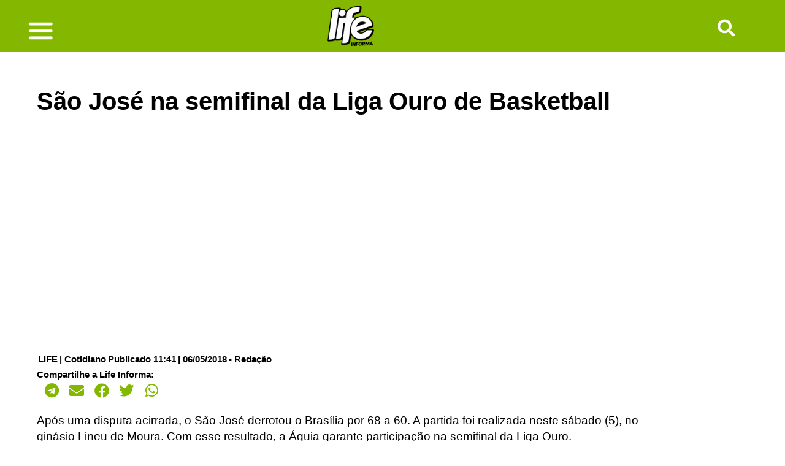

--- FILE ---
content_type: text/html; charset=UTF-8
request_url: https://informa.life/sao-jose-semifinal-liga-ouro-basketball/
body_size: 23592
content:
<!doctype html>
<html lang="pt-BR">
<head>
	<meta charset="UTF-8">
	<meta name="viewport" content="width=device-width, initial-scale=1">
	<link rel="profile" href="https://gmpg.org/xfn/11">
	<meta name='robots' content='index, follow, max-image-preview:large, max-snippet:-1, max-video-preview:-1' />

	<!-- This site is optimized with the Yoast SEO plugin v26.8 - https://yoast.com/product/yoast-seo-wordpress/ -->
	<title>São José na semifinal da Liga Ouro de Basketball</title>
	<meta name="description" content="Após uma disputa acirrada, o São José derrotou o Brasília por 68 a 60. A partida foi realizada neste sábado (5), no ginásio Lineu de Moura. Com esse resultado, a Águia garante participação na semifinal da Liga Ouro." />
	<link rel="canonical" href="https://informa.life/sao-jose-semifinal-liga-ouro-basketball/" />
	<meta property="og:locale" content="pt_BR" />
	<meta property="og:type" content="article" />
	<meta property="og:title" content="São José na semifinal da Liga Ouro de Basketball" />
	<meta property="og:description" content="Após uma disputa acirrada, o São José derrotou o Brasília por 68 a 60. A partida foi realizada neste sábado (5), no ginásio Lineu de Moura. Com esse resultado, a Águia garante participação na semifinal da Liga Ouro." />
	<meta property="og:url" content="https://informa.life/sao-jose-semifinal-liga-ouro-basketball/" />
	<meta property="og:site_name" content="Life Informa" />
	<meta property="article:published_time" content="2018-05-06T14:41:09+00:00" />
	<meta name="author" content="Redação" />
	<meta name="twitter:card" content="summary_large_image" />
	<meta name="twitter:label1" content="Escrito por" />
	<meta name="twitter:data1" content="Redação" />
	<meta name="twitter:label2" content="Est. tempo de leitura" />
	<meta name="twitter:data2" content="2 minutos" />
	<script type="application/ld+json" class="yoast-schema-graph">{"@context":"https://schema.org","@graph":[{"@type":"Article","@id":"https://informa.life/sao-jose-semifinal-liga-ouro-basketball/#article","isPartOf":{"@id":"https://informa.life/sao-jose-semifinal-liga-ouro-basketball/"},"author":{"name":"Redação","@id":"https://informa.life/#/schema/person/d0bd09230adc9338883e79f574a2163a"},"headline":"São José na semifinal da Liga Ouro de Basketball","datePublished":"2018-05-06T14:41:09+00:00","mainEntityOfPage":{"@id":"https://informa.life/sao-jose-semifinal-liga-ouro-basketball/"},"wordCount":343,"commentCount":0,"publisher":{"@id":"https://informa.life/#organization"},"image":{"@id":"https://informa.life/sao-jose-semifinal-liga-ouro-basketball/#primaryimage"},"thumbnailUrl":"","articleSection":["Cotidiano"],"inLanguage":"pt-BR","potentialAction":[{"@type":"CommentAction","name":"Comment","target":["https://informa.life/sao-jose-semifinal-liga-ouro-basketball/#respond"]}]},{"@type":"WebPage","@id":"https://informa.life/sao-jose-semifinal-liga-ouro-basketball/","url":"https://informa.life/sao-jose-semifinal-liga-ouro-basketball/","name":"São José na semifinal da Liga Ouro de Basketball","isPartOf":{"@id":"https://informa.life/#website"},"primaryImageOfPage":{"@id":"https://informa.life/sao-jose-semifinal-liga-ouro-basketball/#primaryimage"},"image":{"@id":"https://informa.life/sao-jose-semifinal-liga-ouro-basketball/#primaryimage"},"thumbnailUrl":"","datePublished":"2018-05-06T14:41:09+00:00","description":"Após uma disputa acirrada, o São José derrotou o Brasília por 68 a 60. A partida foi realizada neste sábado (5), no ginásio Lineu de Moura. Com esse resultado, a Águia garante participação na semifinal da Liga Ouro.","breadcrumb":{"@id":"https://informa.life/sao-jose-semifinal-liga-ouro-basketball/#breadcrumb"},"inLanguage":"pt-BR","potentialAction":[{"@type":"ReadAction","target":["https://informa.life/sao-jose-semifinal-liga-ouro-basketball/"]}]},{"@type":"ImageObject","inLanguage":"pt-BR","@id":"https://informa.life/sao-jose-semifinal-liga-ouro-basketball/#primaryimage","url":"","contentUrl":""},{"@type":"BreadcrumbList","@id":"https://informa.life/sao-jose-semifinal-liga-ouro-basketball/#breadcrumb","itemListElement":[{"@type":"ListItem","position":1,"name":"Início","item":"https://informa.life/"},{"@type":"ListItem","position":2,"name":"São José na semifinal da Liga Ouro de Basketball"}]},{"@type":"WebSite","@id":"https://informa.life/#website","url":"https://informa.life/","name":"Life Informa","description":"Portal de Notícias","publisher":{"@id":"https://informa.life/#organization"},"potentialAction":[{"@type":"SearchAction","target":{"@type":"EntryPoint","urlTemplate":"https://informa.life/?s={search_term_string}"},"query-input":{"@type":"PropertyValueSpecification","valueRequired":true,"valueName":"search_term_string"}}],"inLanguage":"pt-BR"},{"@type":"Organization","@id":"https://informa.life/#organization","name":"Life Informa","url":"https://informa.life/","logo":{"@type":"ImageObject","inLanguage":"pt-BR","@id":"https://informa.life/#/schema/logo/image/","url":"https://informa.life/wp-content/uploads/2025/07/Logomarca-Life-Informa-2025-png-site.png","contentUrl":"https://informa.life/wp-content/uploads/2025/07/Logomarca-Life-Informa-2025-png-site.png","width":100,"height":84,"caption":"Life Informa"},"image":{"@id":"https://informa.life/#/schema/logo/image/"}},{"@type":"Person","@id":"https://informa.life/#/schema/person/d0bd09230adc9338883e79f574a2163a","name":"Redação","url":"https://informa.life/author/redacao/"}]}</script>
	<!-- / Yoast SEO plugin. -->


<link rel="alternate" type="application/rss+xml" title="Feed para Life Informa &raquo;" href="https://informa.life/feed/" />
<link rel="alternate" type="application/rss+xml" title="Feed de comentários para Life Informa &raquo;" href="https://informa.life/comments/feed/" />
<link rel="alternate" type="application/rss+xml" title="Feed de comentários para Life Informa &raquo; São José na semifinal da Liga Ouro de Basketball" href="https://informa.life/sao-jose-semifinal-liga-ouro-basketball/feed/" />
<link rel="alternate" title="oEmbed (JSON)" type="application/json+oembed" href="https://informa.life/wp-json/oembed/1.0/embed?url=https%3A%2F%2Finforma.life%2Fsao-jose-semifinal-liga-ouro-basketball%2F" />
<link rel="alternate" title="oEmbed (XML)" type="text/xml+oembed" href="https://informa.life/wp-json/oembed/1.0/embed?url=https%3A%2F%2Finforma.life%2Fsao-jose-semifinal-liga-ouro-basketball%2F&#038;format=xml" />
<!-- informa.life is managing ads with Advanced Ads 2.0.16 – https://wpadvancedads.com/ --><script id="infor-ready">
			window.advanced_ads_ready=function(e,a){a=a||"complete";var d=function(e){return"interactive"===a?"loading"!==e:"complete"===e};d(document.readyState)?e():document.addEventListener("readystatechange",(function(a){d(a.target.readyState)&&e()}),{once:"interactive"===a})},window.advanced_ads_ready_queue=window.advanced_ads_ready_queue||[];		</script>
		<style id='wp-img-auto-sizes-contain-inline-css'>
img:is([sizes=auto i],[sizes^="auto," i]){contain-intrinsic-size:3000px 1500px}
/*# sourceURL=wp-img-auto-sizes-contain-inline-css */
</style>
<style id='classic-theme-styles-inline-css'>
/*! This file is auto-generated */
.wp-block-button__link{color:#fff;background-color:#32373c;border-radius:9999px;box-shadow:none;text-decoration:none;padding:calc(.667em + 2px) calc(1.333em + 2px);font-size:1.125em}.wp-block-file__button{background:#32373c;color:#fff;text-decoration:none}
/*# sourceURL=/wp-includes/css/classic-themes.min.css */
</style>
<style id='global-styles-inline-css'>
:root{--wp--preset--aspect-ratio--square: 1;--wp--preset--aspect-ratio--4-3: 4/3;--wp--preset--aspect-ratio--3-4: 3/4;--wp--preset--aspect-ratio--3-2: 3/2;--wp--preset--aspect-ratio--2-3: 2/3;--wp--preset--aspect-ratio--16-9: 16/9;--wp--preset--aspect-ratio--9-16: 9/16;--wp--preset--color--black: #000000;--wp--preset--color--cyan-bluish-gray: #abb8c3;--wp--preset--color--white: #ffffff;--wp--preset--color--pale-pink: #f78da7;--wp--preset--color--vivid-red: #cf2e2e;--wp--preset--color--luminous-vivid-orange: #ff6900;--wp--preset--color--luminous-vivid-amber: #fcb900;--wp--preset--color--light-green-cyan: #7bdcb5;--wp--preset--color--vivid-green-cyan: #00d084;--wp--preset--color--pale-cyan-blue: #8ed1fc;--wp--preset--color--vivid-cyan-blue: #0693e3;--wp--preset--color--vivid-purple: #9b51e0;--wp--preset--gradient--vivid-cyan-blue-to-vivid-purple: linear-gradient(135deg,rgb(6,147,227) 0%,rgb(155,81,224) 100%);--wp--preset--gradient--light-green-cyan-to-vivid-green-cyan: linear-gradient(135deg,rgb(122,220,180) 0%,rgb(0,208,130) 100%);--wp--preset--gradient--luminous-vivid-amber-to-luminous-vivid-orange: linear-gradient(135deg,rgb(252,185,0) 0%,rgb(255,105,0) 100%);--wp--preset--gradient--luminous-vivid-orange-to-vivid-red: linear-gradient(135deg,rgb(255,105,0) 0%,rgb(207,46,46) 100%);--wp--preset--gradient--very-light-gray-to-cyan-bluish-gray: linear-gradient(135deg,rgb(238,238,238) 0%,rgb(169,184,195) 100%);--wp--preset--gradient--cool-to-warm-spectrum: linear-gradient(135deg,rgb(74,234,220) 0%,rgb(151,120,209) 20%,rgb(207,42,186) 40%,rgb(238,44,130) 60%,rgb(251,105,98) 80%,rgb(254,248,76) 100%);--wp--preset--gradient--blush-light-purple: linear-gradient(135deg,rgb(255,206,236) 0%,rgb(152,150,240) 100%);--wp--preset--gradient--blush-bordeaux: linear-gradient(135deg,rgb(254,205,165) 0%,rgb(254,45,45) 50%,rgb(107,0,62) 100%);--wp--preset--gradient--luminous-dusk: linear-gradient(135deg,rgb(255,203,112) 0%,rgb(199,81,192) 50%,rgb(65,88,208) 100%);--wp--preset--gradient--pale-ocean: linear-gradient(135deg,rgb(255,245,203) 0%,rgb(182,227,212) 50%,rgb(51,167,181) 100%);--wp--preset--gradient--electric-grass: linear-gradient(135deg,rgb(202,248,128) 0%,rgb(113,206,126) 100%);--wp--preset--gradient--midnight: linear-gradient(135deg,rgb(2,3,129) 0%,rgb(40,116,252) 100%);--wp--preset--font-size--small: 13px;--wp--preset--font-size--medium: 20px;--wp--preset--font-size--large: 36px;--wp--preset--font-size--x-large: 42px;--wp--preset--spacing--20: 0.44rem;--wp--preset--spacing--30: 0.67rem;--wp--preset--spacing--40: 1rem;--wp--preset--spacing--50: 1.5rem;--wp--preset--spacing--60: 2.25rem;--wp--preset--spacing--70: 3.38rem;--wp--preset--spacing--80: 5.06rem;--wp--preset--shadow--natural: 6px 6px 9px rgba(0, 0, 0, 0.2);--wp--preset--shadow--deep: 12px 12px 50px rgba(0, 0, 0, 0.4);--wp--preset--shadow--sharp: 6px 6px 0px rgba(0, 0, 0, 0.2);--wp--preset--shadow--outlined: 6px 6px 0px -3px rgb(255, 255, 255), 6px 6px rgb(0, 0, 0);--wp--preset--shadow--crisp: 6px 6px 0px rgb(0, 0, 0);}:where(.is-layout-flex){gap: 0.5em;}:where(.is-layout-grid){gap: 0.5em;}body .is-layout-flex{display: flex;}.is-layout-flex{flex-wrap: wrap;align-items: center;}.is-layout-flex > :is(*, div){margin: 0;}body .is-layout-grid{display: grid;}.is-layout-grid > :is(*, div){margin: 0;}:where(.wp-block-columns.is-layout-flex){gap: 2em;}:where(.wp-block-columns.is-layout-grid){gap: 2em;}:where(.wp-block-post-template.is-layout-flex){gap: 1.25em;}:where(.wp-block-post-template.is-layout-grid){gap: 1.25em;}.has-black-color{color: var(--wp--preset--color--black) !important;}.has-cyan-bluish-gray-color{color: var(--wp--preset--color--cyan-bluish-gray) !important;}.has-white-color{color: var(--wp--preset--color--white) !important;}.has-pale-pink-color{color: var(--wp--preset--color--pale-pink) !important;}.has-vivid-red-color{color: var(--wp--preset--color--vivid-red) !important;}.has-luminous-vivid-orange-color{color: var(--wp--preset--color--luminous-vivid-orange) !important;}.has-luminous-vivid-amber-color{color: var(--wp--preset--color--luminous-vivid-amber) !important;}.has-light-green-cyan-color{color: var(--wp--preset--color--light-green-cyan) !important;}.has-vivid-green-cyan-color{color: var(--wp--preset--color--vivid-green-cyan) !important;}.has-pale-cyan-blue-color{color: var(--wp--preset--color--pale-cyan-blue) !important;}.has-vivid-cyan-blue-color{color: var(--wp--preset--color--vivid-cyan-blue) !important;}.has-vivid-purple-color{color: var(--wp--preset--color--vivid-purple) !important;}.has-black-background-color{background-color: var(--wp--preset--color--black) !important;}.has-cyan-bluish-gray-background-color{background-color: var(--wp--preset--color--cyan-bluish-gray) !important;}.has-white-background-color{background-color: var(--wp--preset--color--white) !important;}.has-pale-pink-background-color{background-color: var(--wp--preset--color--pale-pink) !important;}.has-vivid-red-background-color{background-color: var(--wp--preset--color--vivid-red) !important;}.has-luminous-vivid-orange-background-color{background-color: var(--wp--preset--color--luminous-vivid-orange) !important;}.has-luminous-vivid-amber-background-color{background-color: var(--wp--preset--color--luminous-vivid-amber) !important;}.has-light-green-cyan-background-color{background-color: var(--wp--preset--color--light-green-cyan) !important;}.has-vivid-green-cyan-background-color{background-color: var(--wp--preset--color--vivid-green-cyan) !important;}.has-pale-cyan-blue-background-color{background-color: var(--wp--preset--color--pale-cyan-blue) !important;}.has-vivid-cyan-blue-background-color{background-color: var(--wp--preset--color--vivid-cyan-blue) !important;}.has-vivid-purple-background-color{background-color: var(--wp--preset--color--vivid-purple) !important;}.has-black-border-color{border-color: var(--wp--preset--color--black) !important;}.has-cyan-bluish-gray-border-color{border-color: var(--wp--preset--color--cyan-bluish-gray) !important;}.has-white-border-color{border-color: var(--wp--preset--color--white) !important;}.has-pale-pink-border-color{border-color: var(--wp--preset--color--pale-pink) !important;}.has-vivid-red-border-color{border-color: var(--wp--preset--color--vivid-red) !important;}.has-luminous-vivid-orange-border-color{border-color: var(--wp--preset--color--luminous-vivid-orange) !important;}.has-luminous-vivid-amber-border-color{border-color: var(--wp--preset--color--luminous-vivid-amber) !important;}.has-light-green-cyan-border-color{border-color: var(--wp--preset--color--light-green-cyan) !important;}.has-vivid-green-cyan-border-color{border-color: var(--wp--preset--color--vivid-green-cyan) !important;}.has-pale-cyan-blue-border-color{border-color: var(--wp--preset--color--pale-cyan-blue) !important;}.has-vivid-cyan-blue-border-color{border-color: var(--wp--preset--color--vivid-cyan-blue) !important;}.has-vivid-purple-border-color{border-color: var(--wp--preset--color--vivid-purple) !important;}.has-vivid-cyan-blue-to-vivid-purple-gradient-background{background: var(--wp--preset--gradient--vivid-cyan-blue-to-vivid-purple) !important;}.has-light-green-cyan-to-vivid-green-cyan-gradient-background{background: var(--wp--preset--gradient--light-green-cyan-to-vivid-green-cyan) !important;}.has-luminous-vivid-amber-to-luminous-vivid-orange-gradient-background{background: var(--wp--preset--gradient--luminous-vivid-amber-to-luminous-vivid-orange) !important;}.has-luminous-vivid-orange-to-vivid-red-gradient-background{background: var(--wp--preset--gradient--luminous-vivid-orange-to-vivid-red) !important;}.has-very-light-gray-to-cyan-bluish-gray-gradient-background{background: var(--wp--preset--gradient--very-light-gray-to-cyan-bluish-gray) !important;}.has-cool-to-warm-spectrum-gradient-background{background: var(--wp--preset--gradient--cool-to-warm-spectrum) !important;}.has-blush-light-purple-gradient-background{background: var(--wp--preset--gradient--blush-light-purple) !important;}.has-blush-bordeaux-gradient-background{background: var(--wp--preset--gradient--blush-bordeaux) !important;}.has-luminous-dusk-gradient-background{background: var(--wp--preset--gradient--luminous-dusk) !important;}.has-pale-ocean-gradient-background{background: var(--wp--preset--gradient--pale-ocean) !important;}.has-electric-grass-gradient-background{background: var(--wp--preset--gradient--electric-grass) !important;}.has-midnight-gradient-background{background: var(--wp--preset--gradient--midnight) !important;}.has-small-font-size{font-size: var(--wp--preset--font-size--small) !important;}.has-medium-font-size{font-size: var(--wp--preset--font-size--medium) !important;}.has-large-font-size{font-size: var(--wp--preset--font-size--large) !important;}.has-x-large-font-size{font-size: var(--wp--preset--font-size--x-large) !important;}
:where(.wp-block-post-template.is-layout-flex){gap: 1.25em;}:where(.wp-block-post-template.is-layout-grid){gap: 1.25em;}
:where(.wp-block-term-template.is-layout-flex){gap: 1.25em;}:where(.wp-block-term-template.is-layout-grid){gap: 1.25em;}
:where(.wp-block-columns.is-layout-flex){gap: 2em;}:where(.wp-block-columns.is-layout-grid){gap: 2em;}
:root :where(.wp-block-pullquote){font-size: 1.5em;line-height: 1.6;}
/*# sourceURL=global-styles-inline-css */
</style>
<link rel='stylesheet' id='gn-frontend-gnfollow-style-css' href='https://informa.life/wp-content/plugins/gn-publisher/assets/css/gn-frontend-gnfollow.min.css' media='all' />
<link rel='stylesheet' id='life-css' href='https://informa.life/wp-content/themes/life/style.min.css' media='all' />
<link rel='stylesheet' id='life-theme-style-css' href='https://informa.life/wp-content/themes/life/theme.min.css' media='all' />
<link rel='stylesheet' id='elementor-frontend-css' href='https://informa.life/wp-content/plugins/elementor/assets/css/frontend.min.css' media='all' />
<style id='elementor-frontend-inline-css'>
.elementor-kit-69141{--e-global-color-primary:#0A6600;--e-global-color-secondary:#000000;--e-global-color-text:#7A7A7A;--e-global-color-accent:#0A6600;--e-global-typography-primary-font-family:"Roboto";--e-global-typography-primary-font-weight:600;--e-global-typography-secondary-font-family:"Roboto Slab";--e-global-typography-secondary-font-weight:400;--e-global-typography-text-font-family:"Roboto";--e-global-typography-text-font-weight:400;--e-global-typography-accent-font-family:"Roboto";--e-global-typography-accent-font-weight:500;}.elementor-kit-69141 e-page-transition{background-color:#FFBC7D;}.elementor-section.elementor-section-boxed > .elementor-container{max-width:1140px;}.e-con{--container-max-width:1140px;}.elementor-widget:not(:last-child){margin-block-end:20px;}.elementor-element{--widgets-spacing:20px 20px;--widgets-spacing-row:20px;--widgets-spacing-column:20px;}{}h1.entry-title{display:var(--page-title-display);}.site-header{padding-inline-end:0px;padding-inline-start:0px;}@media(max-width:1024px){.elementor-section.elementor-section-boxed > .elementor-container{max-width:1024px;}.e-con{--container-max-width:1024px;}}@media(max-width:767px){.elementor-section.elementor-section-boxed > .elementor-container{max-width:767px;}.e-con{--container-max-width:767px;}}/* Start custom CSS */.single  p a {
    color: #0F0FFF !important;
}

time, .comment-reply-link {
    color: #000
}/* End custom CSS */
.elementor-69161 .elementor-element.elementor-element-6d0c5584:not(.elementor-motion-effects-element-type-background), .elementor-69161 .elementor-element.elementor-element-6d0c5584 > .elementor-motion-effects-container > .elementor-motion-effects-layer{background-color:#84B800;}.elementor-69161 .elementor-element.elementor-element-6d0c5584 > .elementor-container{max-width:1202px;}.elementor-69161 .elementor-element.elementor-element-6d0c5584{transition:background 0.3s, border 0.3s, border-radius 0.3s, box-shadow 0.3s;}.elementor-69161 .elementor-element.elementor-element-6d0c5584 > .elementor-background-overlay{transition:background 0.3s, border-radius 0.3s, opacity 0.3s;}.elementor-69161 .elementor-element.elementor-element-5e8f1734.elementor-column > .elementor-widget-wrap{justify-content:flex-start;}.elementor-69161 .elementor-element.elementor-element-5e8f1734 > .elementor-widget-wrap > .elementor-widget:not(.elementor-widget__width-auto):not(.elementor-widget__width-initial):not(:last-child):not(.elementor-absolute){margin-block-end:3px;}.elementor-69161 .elementor-element.elementor-element-5e8f1734 > .elementor-element-populated{text-align:start;}.elementor-69161 .elementor-element.elementor-element-de64ae0{width:var( --container-widget-width, 22.565% );max-width:22.565%;--container-widget-width:22.565%;--container-widget-flex-grow:0;}.elementor-69161 .elementor-element.elementor-element-de64ae0 > .elementor-widget-container{margin:17px 0px 0px 0px;}.elementor-69161 .elementor-element.elementor-element-de64ae0.elementor-element{--flex-grow:0;--flex-shrink:0;}.elementor-69161 .elementor-element.elementor-element-3c664a25{width:var( --container-widget-width, 13.639% );max-width:13.639%;--container-widget-width:13.639%;--container-widget-flex-grow:0;text-align:center;}.elementor-69161 .elementor-element.elementor-element-3c664a25.elementor-element{--flex-grow:0;--flex-shrink:0;}.elementor-69161 .elementor-element.elementor-element-3c664a25 img{width:100%;max-width:100%;}.elementor-69161 .elementor-element.elementor-element-5d13690{width:var( --container-widget-width, 30.033% );max-width:30.033%;--container-widget-width:30.033%;--container-widget-flex-grow:0;}.elementor-69161 .elementor-element.elementor-element-5d13690 > .elementor-widget-container{margin:17px 0px 0px 0px;}.elementor-69161 .elementor-element.elementor-element-5d13690.elementor-element{--flex-grow:0;--flex-shrink:0;}.elementor-69161 .elementor-element.elementor-element-5d13690 .elementor-icon-wrapper{text-align:center;}.elementor-69161 .elementor-element.elementor-element-5d13690.elementor-view-stacked .elementor-icon{background-color:#FFFFFF;}.elementor-69161 .elementor-element.elementor-element-5d13690.elementor-view-framed .elementor-icon, .elementor-69161 .elementor-element.elementor-element-5d13690.elementor-view-default .elementor-icon{color:#FFFFFF;border-color:#FFFFFF;}.elementor-69161 .elementor-element.elementor-element-5d13690.elementor-view-framed .elementor-icon, .elementor-69161 .elementor-element.elementor-element-5d13690.elementor-view-default .elementor-icon svg{fill:#FFFFFF;}.elementor-69161 .elementor-element.elementor-element-5d13690 .elementor-icon{font-size:28px;}.elementor-69161 .elementor-element.elementor-element-5d13690 .elementor-icon svg{height:28px;}.elementor-theme-builder-content-area{height:400px;}.elementor-location-header:before, .elementor-location-footer:before{content:"";display:table;clear:both;}@media(max-width:767px){.elementor-69161 .elementor-element.elementor-element-6d0c5584 > .elementor-container{max-width:533px;}.elementor-69161 .elementor-element.elementor-element-5e8f1734{width:38%;}.elementor-69161 .elementor-element.elementor-element-de64ae0{--container-widget-width:28px;--container-widget-flex-grow:0;width:var( --container-widget-width, 28px );max-width:28px;}.elementor-69161 .elementor-element.elementor-element-de64ae0 img{width:100%;max-width:100%;height:100%;}.elementor-69161 .elementor-element.elementor-element-76ab5451{width:34%;}.elementor-69161 .elementor-element.elementor-element-3c664a25{width:var( --container-widget-width, 88.547px );max-width:88.547px;--container-widget-width:88.547px;--container-widget-flex-grow:0;text-align:start;}.elementor-69161 .elementor-element.elementor-element-3c664a25 > .elementor-widget-container{margin:6px 0px 0px 0px;}.elementor-69161 .elementor-element.elementor-element-3c664a25 img{width:70%;max-width:72%;height:34%;}.elementor-69161 .elementor-element.elementor-element-fc27dd8{width:25%;}.elementor-69161 .elementor-element.elementor-element-5d13690{width:var( --container-widget-width, 81px );max-width:81px;--container-widget-width:81px;--container-widget-flex-grow:0;}}@media(min-width:768px){.elementor-69161 .elementor-element.elementor-element-5e8f1734{width:43.566%;}.elementor-69161 .elementor-element.elementor-element-76ab5451{width:48.509%;}.elementor-69161 .elementor-element.elementor-element-fc27dd8{width:7.258%;}}@media(max-width:1024px) and (min-width:768px){.elementor-69161 .elementor-element.elementor-element-5e8f1734{width:75%;}.elementor-69161 .elementor-element.elementor-element-76ab5451{width:39%;}.elementor-69161 .elementor-element.elementor-element-fc27dd8{width:39%;}}
.elementor-69163 .elementor-element.elementor-element-264d8a1b{text-align:center;}.elementor-69163 .elementor-element.elementor-element-264d8a1b img{width:120px;}.elementor-69163 .elementor-element.elementor-element-15571ab{text-align:center;font-size:15px;font-weight:400;line-height:22px;letter-spacing:0.4px;word-spacing:2px;}.elementor-69163 .elementor-element.elementor-element-6ede5df{--display:flex;}.elementor-theme-builder-content-area{height:400px;}.elementor-location-header:before, .elementor-location-footer:before{content:"";display:table;clear:both;}@media(max-width:767px){.elementor-69163 .elementor-element.elementor-element-264d8a1b img{width:80px;}.elementor-69163 .elementor-element.elementor-element-efb6abe > .elementor-widget-wrap > .elementor-widget:not(.elementor-widget__width-auto):not(.elementor-widget__width-initial):not(:last-child):not(.elementor-absolute){margin-block-end:20px;}.elementor-69163 .elementor-element.elementor-element-15571ab{font-size:20px;line-height:1.4em;letter-spacing:0px;word-spacing:0em;}}
.elementor-69158 .elementor-element.elementor-element-7f1089ea{margin-top:0px;margin-bottom:0px;}.elementor-69158 .elementor-element.elementor-element-5e0ddfc5:not(.elementor-motion-effects-element-type-background) > .elementor-widget-wrap, .elementor-69158 .elementor-element.elementor-element-5e0ddfc5 > .elementor-widget-wrap > .elementor-motion-effects-container > .elementor-motion-effects-layer{background-color:#ffffff;}.elementor-69158 .elementor-element.elementor-element-5e0ddfc5 > .elementor-element-populated{transition:background 0.3s, border 0.3s, border-radius 0.3s, box-shadow 0.3s;padding:60px 60px 60px 60px;}.elementor-69158 .elementor-element.elementor-element-5e0ddfc5 > .elementor-element-populated > .elementor-background-overlay{transition:background 0.3s, border-radius 0.3s, opacity 0.3s;}.elementor-69158 .elementor-element.elementor-element-5276483b > .elementor-widget-container{margin:0px 0px 0px 0px;padding:0px 0px 0px 0px;}.elementor-69158 .elementor-element.elementor-element-5276483b .elementor-heading-title{font-weight:600;color:#000000;}.elementor-69158 .elementor-element.elementor-element-6ceb14f.elementor-element{--align-self:center;--flex-grow:1;--flex-shrink:0;}.elementor-69158 .elementor-element.elementor-element-23d270f5 > .elementor-widget-container{margin:0px 0px 0px -1px;padding:0px 00px 0px 00px;border-style:none;}.elementor-69158 .elementor-element.elementor-element-23d270f5 .elementor-icon-list-items:not(.elementor-inline-items) .elementor-icon-list-item:not(:last-child){padding-bottom:calc(0px/2);}.elementor-69158 .elementor-element.elementor-element-23d270f5 .elementor-icon-list-items:not(.elementor-inline-items) .elementor-icon-list-item:not(:first-child){margin-top:calc(0px/2);}.elementor-69158 .elementor-element.elementor-element-23d270f5 .elementor-icon-list-items.elementor-inline-items .elementor-icon-list-item{margin-right:calc(0px/2);margin-left:calc(0px/2);}.elementor-69158 .elementor-element.elementor-element-23d270f5 .elementor-icon-list-items.elementor-inline-items{margin-right:calc(-0px/2);margin-left:calc(-0px/2);}body.rtl .elementor-69158 .elementor-element.elementor-element-23d270f5 .elementor-icon-list-items.elementor-inline-items .elementor-icon-list-item:after{left:calc(-0px/2);}body:not(.rtl) .elementor-69158 .elementor-element.elementor-element-23d270f5 .elementor-icon-list-items.elementor-inline-items .elementor-icon-list-item:after{right:calc(-0px/2);}.elementor-69158 .elementor-element.elementor-element-23d270f5 .elementor-icon-list-icon i{color:#54595f;font-size:13px;}.elementor-69158 .elementor-element.elementor-element-23d270f5 .elementor-icon-list-icon svg{fill:#54595f;--e-icon-list-icon-size:13px;}.elementor-69158 .elementor-element.elementor-element-23d270f5 .elementor-icon-list-icon{width:13px;}body:not(.rtl) .elementor-69158 .elementor-element.elementor-element-23d270f5 .elementor-icon-list-text{padding-left:3px;}body.rtl .elementor-69158 .elementor-element.elementor-element-23d270f5 .elementor-icon-list-text{padding-right:3px;}.elementor-69158 .elementor-element.elementor-element-23d270f5 .elementor-icon-list-text, .elementor-69158 .elementor-element.elementor-element-23d270f5 .elementor-icon-list-text a{color:#000000;}.elementor-69158 .elementor-element.elementor-element-23d270f5 .elementor-icon-list-item{font-family:"Calibri Normal", Sans-serif;font-size:15px;font-weight:bold;}.elementor-69158 .elementor-element.elementor-element-53568b67 > .elementor-widget-container{margin:-14px 0px 0px 0px;}.elementor-69158 .elementor-element.elementor-element-53568b67 .elementor-heading-title{font-family:"Calibri Normal", Sans-serif;font-size:15px;font-weight:bold;color:#000000;}.elementor-69158 .elementor-element.elementor-element-5fa2dce > .elementor-widget-container{margin:-16px 0px 0px 0px;}.elementor-69158 .elementor-element.elementor-element-5fa2dce{--grid-side-margin:0px;--grid-column-gap:0px;--grid-row-gap:0px;--grid-bottom-margin:0px;--e-share-buttons-primary-color:#84B800;}.elementor-69158 .elementor-element.elementor-element-5fa2dce .elementor-share-btn{font-size:calc(1.2px * 10);height:2.6em;border-width:0px;}.elementor-69158 .elementor-element.elementor-element-5fa2dce .elementor-share-btn__icon{--e-share-buttons-icon-size:2em;}.elementor-69158 .elementor-element.elementor-element-4fe1518b{color:#000000;font-family:"Arial", Sans-serif;font-size:19px;font-weight:400;line-height:26px;}.elementor-69158 .elementor-element.elementor-element-8be64d2{--display:flex;--flex-direction:row;--container-widget-width:initial;--container-widget-height:100%;--container-widget-flex-grow:1;--container-widget-align-self:stretch;--flex-wrap-mobile:wrap;--gap:0px 0px;--row-gap:0px;--column-gap:0px;}.elementor-69158 .elementor-element.elementor-element-499c052{--display:flex;--flex-direction:column;--container-widget-width:100%;--container-widget-height:initial;--container-widget-flex-grow:0;--container-widget-align-self:initial;--flex-wrap-mobile:wrap;}.elementor-69158 .elementor-element.elementor-element-c845181{--display:flex;--flex-direction:column;--container-widget-width:100%;--container-widget-height:initial;--container-widget-flex-grow:0;--container-widget-align-self:initial;--flex-wrap-mobile:wrap;}.elementor-69158 .elementor-element.elementor-element-838cb80{--display:flex;--flex-direction:column;--container-widget-width:100%;--container-widget-height:initial;--container-widget-flex-grow:0;--container-widget-align-self:initial;--flex-wrap-mobile:wrap;}.elementor-69158 .elementor-element.elementor-element-6fd7c478 > .elementor-container{max-width:800px;}.elementor-69158 .elementor-element.elementor-element-6fd7c478{margin-top:0px;margin-bottom:0px;padding:0px 25px 25px 25px;}.elementor-69158 .elementor-element.elementor-element-490aac51 > .elementor-element-populated{border-style:dashed;border-width:5px 5px 5px 5px;border-color:#A3CD39;padding:35px 35px 35px 35px;}.elementor-69158 .elementor-element.elementor-element-4bfa8726.elementor-element{--align-self:center;}.elementor-69158 .elementor-element.elementor-element-392b950d{--divider-border-style:solid;--divider-color:#000;--divider-border-width:6.4px;}.elementor-69158 .elementor-element.elementor-element-392b950d .elementor-divider-separator{width:100%;}.elementor-69158 .elementor-element.elementor-element-392b950d .elementor-divider{padding-block-start:15px;padding-block-end:15px;}.elementor-69158 .elementor-element.elementor-element-598ac2d5 .elementor-heading-title{color:#000000;}.elementor-69158 .elementor-element.elementor-element-6000ea1b{--grid-row-gap:35px;--grid-column-gap:30px;}.elementor-69158 .elementor-element.elementor-element-6000ea1b .elementor-posts-container .elementor-post__thumbnail{padding-bottom:calc( 0.66 * 100% );}.elementor-69158 .elementor-element.elementor-element-6000ea1b:after{content:"0.66";}.elementor-69158 .elementor-element.elementor-element-6000ea1b .elementor-post__thumbnail__link{width:100%;}.elementor-69158 .elementor-element.elementor-element-6000ea1b .elementor-post{box-shadow:0px 0px 0px 0px rgba(0,0,0,0.5);}.elementor-69158 .elementor-element.elementor-element-6000ea1b.elementor-posts--thumbnail-left .elementor-post__thumbnail__link{margin-right:20px;}.elementor-69158 .elementor-element.elementor-element-6000ea1b.elementor-posts--thumbnail-right .elementor-post__thumbnail__link{margin-left:20px;}.elementor-69158 .elementor-element.elementor-element-6000ea1b.elementor-posts--thumbnail-top .elementor-post__thumbnail__link{margin-bottom:20px;}.elementor-69158 .elementor-element.elementor-element-6000ea1b .elementor-post__title, .elementor-69158 .elementor-element.elementor-element-6000ea1b .elementor-post__title a{font-family:"Helvetica", Sans-serif;font-size:21px;font-weight:900;text-transform:none;font-style:normal;}.elementor-69158 .elementor-element.elementor-element-6000ea1b .elementor-post__title{-webkit-text-stroke-color:#000;stroke:#000;}@media(min-width:768px){.elementor-69158 .elementor-element.elementor-element-499c052{--width:35%;}.elementor-69158 .elementor-element.elementor-element-c845181{--width:35%;}.elementor-69158 .elementor-element.elementor-element-838cb80{--width:35%;}.elementor-69158 .elementor-element.elementor-element-490aac51{width:100%;}}@media(max-width:1024px){ .elementor-69158 .elementor-element.elementor-element-5fa2dce{--grid-side-margin:0px;--grid-column-gap:0px;--grid-row-gap:0px;--grid-bottom-margin:0px;}}@media(max-width:767px){.elementor-69158 .elementor-element.elementor-element-5e0ddfc5 > .elementor-element-populated{padding:0px 0px 0px 0px;}.elementor-69158 .elementor-element.elementor-element-5276483b > .elementor-widget-container{margin:7px 0px -13px 16px;}.elementor-69158 .elementor-element.elementor-element-5276483b{text-align:start;}.elementor-69158 .elementor-element.elementor-element-5276483b .elementor-heading-title{font-size:1.7rem;}.elementor-69158 .elementor-element.elementor-element-23d270f5 > .elementor-widget-container{margin:0px 0px 0px 13px;}.elementor-69158 .elementor-element.elementor-element-23d270f5 .elementor-icon-list-items:not(.elementor-inline-items) .elementor-icon-list-item:not(:last-child){padding-bottom:calc(4px/2);}.elementor-69158 .elementor-element.elementor-element-23d270f5 .elementor-icon-list-items:not(.elementor-inline-items) .elementor-icon-list-item:not(:first-child){margin-top:calc(4px/2);}.elementor-69158 .elementor-element.elementor-element-23d270f5 .elementor-icon-list-items.elementor-inline-items .elementor-icon-list-item{margin-right:calc(4px/2);margin-left:calc(4px/2);}.elementor-69158 .elementor-element.elementor-element-23d270f5 .elementor-icon-list-items.elementor-inline-items{margin-right:calc(-4px/2);margin-left:calc(-4px/2);}body.rtl .elementor-69158 .elementor-element.elementor-element-23d270f5 .elementor-icon-list-items.elementor-inline-items .elementor-icon-list-item:after{left:calc(-4px/2);}body:not(.rtl) .elementor-69158 .elementor-element.elementor-element-23d270f5 .elementor-icon-list-items.elementor-inline-items .elementor-icon-list-item:after{right:calc(-4px/2);}.elementor-69158 .elementor-element.elementor-element-23d270f5 .elementor-icon-list-icon{width:16px;}.elementor-69158 .elementor-element.elementor-element-23d270f5 .elementor-icon-list-icon i{font-size:16px;}.elementor-69158 .elementor-element.elementor-element-23d270f5 .elementor-icon-list-icon svg{--e-icon-list-icon-size:16px;}.elementor-69158 .elementor-element.elementor-element-23d270f5 .elementor-icon-list-item{font-size:0.9rem;line-height:27px;}.elementor-69158 .elementor-element.elementor-element-53568b67 > .elementor-widget-container{margin:-16px 0px -3px 13px;}.elementor-69158 .elementor-element.elementor-element-5fa2dce > .elementor-widget-container{margin:-15px 0px -12px 0px;} .elementor-69158 .elementor-element.elementor-element-5fa2dce{--grid-side-margin:0px;--grid-column-gap:0px;--grid-row-gap:0px;--grid-bottom-margin:0px;}.elementor-69158 .elementor-element.elementor-element-4fe1518b > .elementor-widget-container{padding:0px 10px 0px 14px;}.elementor-69158 .elementor-element.elementor-element-4fe1518b{font-size:19px;}.elementor-69158 .elementor-element.elementor-element-490aac51 > .elementor-element-populated{padding:20px 20px 20px 20px;}.elementor-69158 .elementor-element.elementor-element-6000ea1b .elementor-posts-container .elementor-post__thumbnail{padding-bottom:calc( 0.5 * 100% );}.elementor-69158 .elementor-element.elementor-element-6000ea1b:after{content:"0.5";}.elementor-69158 .elementor-element.elementor-element-6000ea1b .elementor-post__thumbnail__link{width:100%;}.elementor-69158 .elementor-element.elementor-element-6000ea1b .elementor-post__title, .elementor-69158 .elementor-element.elementor-element-6000ea1b .elementor-post__title a{font-size:19px;}}/* Start custom CSS */.elementor-shortcode {
    text-align: center;
}/* End custom CSS */
/*# sourceURL=elementor-frontend-inline-css */
</style>
<link rel='stylesheet' id='widget-image-css' href='https://informa.life/wp-content/plugins/elementor/assets/css/widget-image.min.css' media='all' />
<link rel='stylesheet' id='e-sticky-css' href='https://informa.life/wp-content/plugins/elementor-pro/assets/css/modules/sticky.min.css' media='all' />
<link rel='stylesheet' id='e-motion-fx-css' href='https://informa.life/wp-content/plugins/elementor-pro/assets/css/modules/motion-fx.min.css' media='all' />
<link rel='stylesheet' id='widget-heading-css' href='https://informa.life/wp-content/plugins/elementor/assets/css/widget-heading.min.css' media='all' />
<link rel='stylesheet' id='widget-post-info-css' href='https://informa.life/wp-content/plugins/elementor-pro/assets/css/widget-post-info.min.css' media='all' />
<link rel='stylesheet' id='widget-icon-list-css' href='https://informa.life/wp-content/plugins/elementor/assets/css/widget-icon-list.min.css' media='all' />
<link rel='stylesheet' id='elementor-icons-shared-0-css' href='https://informa.life/wp-content/plugins/elementor/assets/lib/font-awesome/css/fontawesome.min.css' media='all' />
<link rel='stylesheet' id='elementor-icons-fa-regular-css' href='https://informa.life/wp-content/plugins/elementor/assets/lib/font-awesome/css/regular.min.css' media='all' />
<link rel='stylesheet' id='elementor-icons-fa-solid-css' href='https://informa.life/wp-content/plugins/elementor/assets/lib/font-awesome/css/solid.min.css' media='all' />
<link rel='stylesheet' id='widget-share-buttons-css' href='https://informa.life/wp-content/plugins/elementor-pro/assets/css/widget-share-buttons.min.css' media='all' />
<link rel='stylesheet' id='e-apple-webkit-css' href='https://informa.life/wp-content/plugins/elementor/assets/css/conditionals/apple-webkit.min.css' media='all' />
<link rel='stylesheet' id='elementor-icons-fa-brands-css' href='https://informa.life/wp-content/plugins/elementor/assets/lib/font-awesome/css/brands.min.css' media='all' />
<link rel='stylesheet' id='widget-divider-css' href='https://informa.life/wp-content/plugins/elementor/assets/css/widget-divider.min.css' media='all' />
<link rel='stylesheet' id='widget-posts-css' href='https://informa.life/wp-content/plugins/elementor-pro/assets/css/widget-posts.min.css' media='all' />
<link rel='stylesheet' id='elementor-icons-css' href='https://informa.life/wp-content/plugins/elementor/assets/lib/eicons/css/elementor-icons.min.css' media='all' />
<script src="https://informa.life/wp-includes/js/jquery/jquery.min.js" id="jquery-core-js"></script>
<script src="https://informa.life/wp-includes/js/jquery/jquery-migrate.min.js" id="jquery-migrate-js"></script>
<link rel="https://api.w.org/" href="https://informa.life/wp-json/" /><link rel="alternate" title="JSON" type="application/json" href="https://informa.life/wp-json/wp/v2/posts/23503" /><link rel="EditURI" type="application/rsd+xml" title="RSD" href="https://informa.life/xmlrpc.php?rsd" />
<link rel='shortlink' href='https://informa.life/?p=23503' />
<!-- Google Tag Manager -->
<script>(function(w,d,s,l,i){w[l]=w[l]||[];w[l].push({'gtm.start':
new Date().getTime(),event:'gtm.js'});var f=d.getElementsByTagName(s)[0],
j=d.createElement(s),dl=l!='dataLayer'?'&l='+l:'';j.async=true;j.src=
'https://www.googletagmanager.com/gtm.js?id='+i+dl;f.parentNode.insertBefore(j,f);
})(window,document,'script','dataLayer','GTM-MV8FT3Q');</script>
<!-- End Google Tag Manager -->

<meta name="google-site-verification" content="j9JjbpBDnSa90SPjZME-hk8QlDzoNX5SoV1wyAyPqsc" />
<meta name="msvalidate.01" content="16CB6D8197C331C8FF40E66654F3F5A9" />
<?php the_post_thumbnail_url(); //aqui?>
<style>
	
	#wp-cookie-pro {
    -webkit-user-select: none;
    -ms-user-select: none;
    user-select: none;
    position: fixed;
    left: 0;
    bottom: 0;
    width: 100%;
    padding: 15px 0;
    background: rgb(0 0 0 / 40%);
    color: #fff;
    font-family: "Noto Sans",sans-serif !important;
    font-size: 14px !important;
    transition: opacity .25s linear,bottom .25s linear;
    z-index: 998;
    line-height: 1.6 !important;
    box-sizing: content-box !important;
}
	
	#wp-cookie-pro>.bar>.buttons>button#wp-cookie-pro-close {
    background: linear-gradient(to left top, #84b800, #84b800);
    margin-bottom: 7px;
    color: #FFF;
}
	
	input#submit {
    background: #fff !important;
    border-bottom-right-radius: 15px !important;
    border-bottom-left-radius: 0px !important;
    border-top-right-radius: 0px !important;
    border-top-left-radius: 15px !important;
    color: #0A6600;
    font-weight: 700;
    padding: 8px 30px;
    border-color: #0A6600;
}
	
	.elementor-16434 .elementor-element.elementor-element-859be17 .elementor-post__title a {
    color: #000000;
    font-family: Calibri, Candara, Segoe, "Segoe UI", Optima, Arial, sans-serif;
    font-size: 28px;
    font-weight: 600;
}





	
	.elementor-67769 .elementor-element.elementor-element-f3c1ce1 .elementor-heading-title {
    color: #000000;
    font-family: Calibri, Candara, Segoe, "Segoe UI", Optima, Arial, sans-serif;
    font-size: 32px;
    font-weight: 600;
}
	i.elementor-menu-toggle__icon--open.eicon-menu-bar {
    color: white;
}
	
	span.page-numbers.prev {
    color: white;
    padding: 3px 15px;
    border-bottom-right-radius: 15px !important;
    border-bottom-left-radius: 0px !important;
    border-top-right-radius: 0px !important;
    border-top-left-radius: 15px !important;
    display: inline-block;
    min-width: 35px;
    background: #84b800;
    text-align: center;
    border: 1px solid #00a859;
}


a.page-numbers.next {
    color: white;
    padding: 3px 15px;
    border-bottom-right-radius: 15px !important;
    border-bottom-left-radius: 0px !important;
    border-top-right-radius: 0px !important;
    border-top-left-radius: 15px !important;
    display: inline-block;
    min-width: 35px;
    background: #84b800;
    text-align: center;
    border: 1px solid #00a859;
}

a.page-numbers {
    color: white;
    padding: 3px 15px;
    border-bottom-right-radius: 15px !important;
    border-bottom-left-radius: 0px !important;
    border-top-right-radius: 0px !important;
    border-top-left-radius: 15px !important;
    display: inline-block;
    min-width: 35px;
    background: #84b800;
    text-align: center;
    border: 1px solid #00a859;
}


span.page-numbers.current {
    color: #4a4a4a;
    padding: 3px 15px;
    border-bottom-right-radius: 15px !important;
    border-bottom-left-radius: 0px !important;
    border-top-right-radius: 0px !important;
    border-top-left-radius: 15px !important;
    display: inline-block;
    min-width: 35px;
    background: #84b800;
    text-align: center;
    border: 1px solid #00a859;
}

	
	.elementor-search-form__container:not(.elementor-search-form--full-screen) {
    background: inherit;
}
	
	a {
    color: #007bff;
    text-decoration: none;
    background-color: transparent;
}
	
	.elementor-67734 .elementor-element.elementor-element-330a055 .elementor-search-form__submit {
    min-width: 0px;
}
	
	.elementor-widget-search-form .elementor-search-form__submit {
    font-family: var(--e-global-typography-text-font-family ), Sans-serif;
    font-weight: var(--e-global-typography-text-font-weight );
    background-color: initial;
}
	.elementor-search-form button {
    background-color: initial;
    font-size: var(--e-search-form-submit-icon-size,16px);
    color: #fff;
    border-radius: 0;
}
	
	i.fas.fa-search {
    color: #ffffff;
    margin-left: 53px;
    margin-bottom: -16px;
}
	
input#elementor-search-form-78aa5b23 {
    display: block;
    width: 100%;
    height: calc(1.5em + 0.75rem + 2px);
    padding: 0.375rem 0.75rem;
    font-size: 1rem;
    font-weight: 400;
    line-height: 1.5;
    color: #495057;
    background-color: #fff;
    background-clip: padding-box;
    border: 1px solid #ced4da;
    border-radius: -29.75rem 1em 2em 4em;
    transition: border-color .15s ease-in-out,box-shadow .15s ease-in-out;
}
	
	.elementor-67734 .elementor-element.elementor-element-330a055 .elementor-search-form__input, .elementor-67734 .elementor-element.elementor-element-330a055.elementor-search-form--button-type-text .elementor-search-form__submit{
    border-bottom-right-radius: 14px;
    border-bottom-left-radius: 0px;
    border-top-right-radius: 0px;
    border-top-left-radius: 14px;
    text-align: left !important;
    color: #000 !important;
    margin-bottom: 8px !important;
    border-color: #000 !important;
    height: 35px !important;
}
	
	span.elementor-share-btn__icon {
    margin-right: -15px;
}


h1, h2, h3, h4, h5, h6, h1 a, h2 a, h3 a, h4 a, h5 a, h6 a, h1:hover a, h2:hover a, h3:hover a, h4:hover a, h5:hover a, h6:hover a {
 font-family: Calibri, Candara, Segoe, "Segoe UI", Optima, Arial, sans-serif;
}
	
	
	
	
	.elementor-67769 .elementor-element.elementor-element-f3c1ce1 .elementor-heading-title {
    color: #000000;
    font-family: Calibri, Candara, Segoe, "Segoe UI", Optima, Arial, sans-serif;
    font-size: 25px;
    font-weight: 600;
}
	
	
	li.menu-item.menu-item-type-taxonomy.menu-item-object-category.menu-item-14202:before {
    background-color: #84b800;
    vertical-align: sub;
    content: '';
    width: 22px;
    height: 17px;
    display: inline-block;
    margin-right: -16px;
    border-bottom-right-radius: 5px;
    border-bottom-left-radius: 0px;
    border-top-right-radius: 0px;
    border-top-left-radius: 5px;
    margin-top: 14px;
}

li.menu-item.menu-item-type-taxonomy.menu-item-object-category.menu-item-25:before {
    background: #00a859;
    vertical-align: sub;
    content: '';
    width: 22px;
    height: 17px;
    display: inline-block;
    margin-right: -16px;
    border-bottom-right-radius: 5px;
    border-bottom-left-radius: 0px;
    border-top-right-radius: 0px;
    border-top-left-radius: 5px;
    margin-top: 14px;
}


li.menu-item.menu-item-type-taxonomy.menu-item-object-category.menu-item-4091:before {
    background-color: #f07d2b;
    vertical-align: sub;
    content: '';
    width: 22px;
    height: 17px;
    display: inline-block;
    margin-right: -16px;
    border-bottom-right-radius: 5px;
    border-bottom-left-radius: 0px;
    border-top-right-radius: 0px;
    border-top-left-radius: 5px;
    margin-top: 14px;
}




li.menu-item.menu-item-type-taxonomy.menu-item-object-category.menu-item-14203:before {
    background-color: #ff0009;
    vertical-align: sub;
    content: '';
    width: 22px;
    height: 17px;
    display: inline-block;
    margin-right: -16px;
    border-bottom-right-radius: 5px;
    border-bottom-left-radius: 0px;
    border-top-right-radius: 0px;
    border-top-left-radius: 5px;
    margin-top: 14px;
}


li.menu-item.menu-item-type-taxonomy.menu-item-object-category.menu-item-14204:before {
    background-color: #e6d705;
    vertical-align: sub;
    content: '';
    width: 22px;
    height: 17px;
    display: inline-block;
    margin-right: -16px;
    border-bottom-right-radius: 5px;
    border-bottom-left-radius: 0px;
    border-top-right-radius: 0px;
    border-top-left-radius: 5px;
    margin-top: 14px;
}


li.menu-item.menu-item-type-taxonomy.menu-item-object-category.menu-item-9138:before {
    background-color: #00afef;
    vertical-align: sub;
    content: '';
    width: 22px;
    height: 17px;
    display: inline-block;
    margin-right: -16px;
    border-bottom-right-radius: 5px;
    border-bottom-left-radius: 0px;
    border-top-right-radius: 0px;
    border-top-left-radius: 5px;
    margin-top: 14px;
}

li.menu-item.menu-item-type-taxonomy.menu-item-object-category.current-post-ancestor.current-menu-parent.current-post-parent.menu-item-9138:before {
    background-color: #000;
    vertical-align: sub;
    content: '';
    width: 22px;
    height: 17px;
    display: inline-block;
    margin-right: -16px;
    border-bottom-right-radius: 5px;
    border-bottom-left-radius: 0px;
    border-top-right-radius: 0px;
    border-top-left-radius: 5px;
    margin-top: 14px;
}
	
	
	
	
li.menu-item.menu-item-type-taxonomy.menu-item-object-category.menu-item-14205:before {
    background-color: #000000;
    vertical-align: sub;
    content: '';
    width: 22px;
    height: 17px;
    display: inline-block;
    margin-right: -16px;
    border-bottom-right-radius: 5px;
    border-bottom-left-radius: 0px;
    border-top-right-radius: 0px;
    border-top-left-radius: 5px;
    margin-top: 14px;
}
	.elementor-search-form__container:not(.elementor-search-form--full-screen) {
    background: #000;
}
	
	
	
	.elementor-69161 .elementor-element.elementor-element-78aa5b23 .elementor-search-form__input, .elementor-69161 .elementor-element.elementor-element-78aa5b23 .elementor-search-form__icon, .elementor-69161 .elementor-element.elementor-element-78aa5b23 .elementor-lightbox .dialog-lightbox-close-button, .elementor-69161 .elementor-element.elementor-element-78aa5b23 .elementor-lightbox .dialog-lightbox-close-button:hover, .elementor-69161 .elementor-element.elementor-element-78aa5b23.elementor-search-form--skin-full_screen input[type="search"].elementor-search-form__input {
    color: #FFFFFF;
    fill: #FFFFFF;
    border-bottom-right-radius: 14px;
    border-bottom-left-radius: 0px;
    border-top-right-radius: 0px;
    border-top-left-radius: 14px;
    text-align: left !important;
    color: #000 !important;
    margin-bottom: 8px !important;
    border-color: #000 !important;
    height: 35px !important;
}

	
	
	.single p a {
    color: #0A6600;
}

.elementor-69167 .elementor-element.elementor-element-7d6cbb1 .elementor-heading-title {
    font-size: 13px;
    font-weight: 100;
    color: #000000;
}
	
	
	.elementor-69167 .elementor-element.elementor-element-1683fc1f .elementor-post__title, .elementor-69167 .elementor-element.elementor-element-1683fc1f .elementor-post__title a {
       font-family: Calibri, Candara, Segoe, "Segoe UI", Optima, Arial, sans-serif;
}

	h3.elementor-post__title {
		font-family: Calibri, Candara, Segoe, "Segoe UI", Optima, Arial, sans-serif;
}
	@media (max-width: 767px) {
    .elementor-69158 .elementor-element.elementor-element-6000ea1b .elementor-post__title, .elementor-69158 .elementor-element.elementor-element-6000ea1b .elementor-post__title a {
        font-size: 23px;
        font-family: Calibri, Candara, Segoe, "Segoe UI", Optima, Arial, sans-serif;
    }
}
	
	
	.elementor-69158 .elementor-element.elementor-element-6000ea1b .elementor-post__title, .elementor-69158 .elementor-element.elementor-element-6000ea1b .elementor-post__title a {
     font-family: Calibri, Candara, Segoe, "Segoe UI", Optima, Arial, sans-serif;
	font-size: 20px;
    font-weight: 600;
	color: black;	
	}
	
	
	
	div#bannerhome {
    margin-left: 0px;
}
	
	
	 .ad-wrap {
    max-width: 970px;
    margin: 0 auto;
  }

  /* Mantém a proporção 970x250 */
  .ad-ratio {
    position: relative;
    width: 100%;
    padding-top: calc(250 / 970 * 100%); /* 25.773% */
    overflow: hidden;
  }

  .ad-ratio > ins.dcmads {
    position: absolute;
    inset: 0;
    width: 100% !important;
    height: 100% !important;
    display: block !important;
  }
	
	
	.elementor-widget-image img {
    display: inline-block;
    vertical-align: middle;
    
}
	
	</style>
			<style>
				.e-con.e-parent:nth-of-type(n+4):not(.e-lazyloaded):not(.e-no-lazyload),
				.e-con.e-parent:nth-of-type(n+4):not(.e-lazyloaded):not(.e-no-lazyload) * {
					background-image: none !important;
				}
				@media screen and (max-height: 1024px) {
					.e-con.e-parent:nth-of-type(n+3):not(.e-lazyloaded):not(.e-no-lazyload),
					.e-con.e-parent:nth-of-type(n+3):not(.e-lazyloaded):not(.e-no-lazyload) * {
						background-image: none !important;
					}
				}
				@media screen and (max-height: 640px) {
					.e-con.e-parent:nth-of-type(n+2):not(.e-lazyloaded):not(.e-no-lazyload),
					.e-con.e-parent:nth-of-type(n+2):not(.e-lazyloaded):not(.e-no-lazyload) * {
						background-image: none !important;
					}
				}
			</style>
			<link rel="icon" href="https://informa.life/wp-content/uploads/2025/09/cropped-life_favicon-32x32.png" sizes="32x32" />
<link rel="icon" href="https://informa.life/wp-content/uploads/2025/09/cropped-life_favicon-192x192.png" sizes="192x192" />
<link rel="apple-touch-icon" href="https://informa.life/wp-content/uploads/2025/09/cropped-life_favicon-180x180.png" />
<meta name="msapplication-TileImage" content="https://informa.life/wp-content/uploads/2025/09/cropped-life_favicon-270x270.png" />
		<style id="wp-custom-css">
			


.center {
    margin-left: 35%;
    margin-right: 35%;
}






@media only screen and (min-width: 768px) {
	
	.center {
    margin-left: none;
    margin-right: none;
}
	
i.fas.fa-search {
    color: #ffffff;
    margin-left: 53px;
    margin-bottom: -16px;
}
	
}	

a {
    color: #0A6600;
}


.single p a {
    color: #0A6600;
}


@media (max-width: 767px) {
  .center {
    margin-left: 15%;
    margin-right: 0;
}
}
		</style>
		</head>
<body class="wp-singular post-template-default single single-post postid-23503 single-format-standard wp-custom-logo wp-theme-life elementor-default elementor-kit-69141 aa-prefix-infor- elementor-page-69158">




		<header data-elementor-type="header" data-elementor-id="69161" class="elementor elementor-69161 elementor-location-header" data-elementor-post-type="elementor_library">
					<section class="elementor-section elementor-top-section elementor-element elementor-element-6d0c5584 elementor-section-boxed elementor-section-height-default elementor-section-height-default" data-id="6d0c5584" data-element_type="section" data-settings="{&quot;background_background&quot;:&quot;classic&quot;,&quot;background_motion_fx_motion_fx_scrolling&quot;:&quot;yes&quot;,&quot;sticky&quot;:&quot;top&quot;,&quot;background_motion_fx_devices&quot;:[&quot;desktop&quot;,&quot;tablet&quot;,&quot;mobile&quot;],&quot;sticky_on&quot;:[&quot;desktop&quot;,&quot;tablet&quot;,&quot;mobile&quot;],&quot;sticky_offset&quot;:0,&quot;sticky_effects_offset&quot;:0,&quot;sticky_anchor_link_offset&quot;:0}">
						<div class="elementor-container elementor-column-gap-default">
					<div class="elementor-column elementor-col-33 elementor-top-column elementor-element elementor-element-5e8f1734" data-id="5e8f1734" data-element_type="column">
			<div class="elementor-widget-wrap elementor-element-populated">
						<div class="elementor-element elementor-element-de64ae0 elementor-widget__width-initial elementor-widget elementor-widget-image" data-id="de64ae0" data-element_type="widget" data-widget_type="image.default">
				<div class="elementor-widget-container">
												<figure class="wp-caption">
											<a href="#elementor-action%3Aaction%3Dpopup%3Aopen%26settings%3DeyJpZCI6IjY5MTEwIiwidG9nZ2xlIjpmYWxzZX0%3D">
							<img src="https://informa.life/wp-content/uploads/elementor/thumbs/menu_life-qtbrmn1x7106ma5zk0152vjfi6se71p08uong08dmq.png" title="Menu Life" alt="Menu Life" loading="lazy" />								</a>
											<figcaption class="widget-image-caption wp-caption-text"></figcaption>
										</figure>
									</div>
				</div>
					</div>
		</div>
				<div class="elementor-column elementor-col-33 elementor-top-column elementor-element elementor-element-76ab5451" data-id="76ab5451" data-element_type="column">
			<div class="elementor-widget-wrap elementor-element-populated">
						<div class="elementor-element elementor-element-3c664a25 elementor-widget__width-initial elementor-widget-mobile__width-initial elementor-widget elementor-widget-theme-site-logo elementor-widget-image" data-id="3c664a25" data-element_type="widget" data-widget_type="theme-site-logo.default">
				<div class="elementor-widget-container">
											<a href="https://informa.life">
			<img width="100" height="84" src="https://informa.life/wp-content/uploads/2025/07/Logomarca-Life-Informa-2025-png-site.png" class="attachment-thumbnail size-thumbnail wp-image-101996" alt="" />				</a>
											</div>
				</div>
					</div>
		</div>
				<div class="elementor-column elementor-col-33 elementor-top-column elementor-element elementor-element-fc27dd8" data-id="fc27dd8" data-element_type="column">
			<div class="elementor-widget-wrap elementor-element-populated">
						<div class="elementor-element elementor-element-5d13690 elementor-widget__width-initial elementor-widget-mobile__width-initial elementor-view-default elementor-widget elementor-widget-icon" data-id="5d13690" data-element_type="widget" data-widget_type="icon.default">
				<div class="elementor-widget-container">
							<div class="elementor-icon-wrapper">
			<a class="elementor-icon" href="#elementor-action%3Aaction%3Dpopup%3Aopen%26settings%3DeyJpZCI6IjgwOTcwIiwidG9nZ2xlIjpmYWxzZX0%3D">
			<i aria-hidden="true" class="fas fa-search"></i>			</a>
		</div>
						</div>
				</div>
					</div>
		</div>
					</div>
		</section>
				</header>
				<div data-elementor-type="single-post" data-elementor-id="69158" class="elementor elementor-69158 elementor-location-single post-23503 post type-post status-publish format-standard has-post-thumbnail hentry category-cotidiano" data-elementor-post-type="elementor_library">
					<section class="elementor-section elementor-top-section elementor-element elementor-element-7f1089ea elementor-section-boxed elementor-section-height-default elementor-section-height-default" data-id="7f1089ea" data-element_type="section">
						<div class="elementor-container elementor-column-gap-default">
					<div class="elementor-column elementor-col-100 elementor-top-column elementor-element elementor-element-5e0ddfc5" data-id="5e0ddfc5" data-element_type="column" data-settings="{&quot;background_background&quot;:&quot;classic&quot;}">
			<div class="elementor-widget-wrap elementor-element-populated">
						<div class="elementor-element elementor-element-5276483b elementor-widget elementor-widget-theme-post-title elementor-page-title elementor-widget-heading" data-id="5276483b" data-element_type="widget" data-widget_type="theme-post-title.default">
				<div class="elementor-widget-container">
					<h1 class="elementor-heading-title elementor-size-default">São José na semifinal da Liga Ouro de Basketball</h1>				</div>
				</div>
				<div class="elementor-element elementor-element-6ceb14f elementor-widget elementor-widget-html" data-id="6ceb14f" data-element_type="widget" data-widget_type="html.default">
				<div class="elementor-widget-container">
					<div class="center" align="center"><div style="margin-top: 50px;margin-bottom: 50px;" id="infor-3200323477" data-infor-trackid="69294" data-infor-trackbid="1" class="infor-target"><script async src="//pagead2.googlesyndication.com/pagead/js/adsbygoogle.js?client=ca-pub-4118289316704467" crossorigin="anonymous"></script><ins class="adsbygoogle" style="display:block;" data-ad-client="ca-pub-4118289316704467" 
data-ad-slot="2998693347" 
data-ad-format="auto"></ins>
<script> 
(adsbygoogle = window.adsbygoogle || []).push({}); 
</script>
</div></div>				</div>
				</div>
				<div class="elementor-element elementor-element-23d270f5 elementor-mobile-align-left elementor-align-left elementor-widget elementor-widget-post-info" data-id="23d270f5" data-element_type="widget" data-widget_type="post-info.default">
				<div class="elementor-widget-container">
							<ul class="elementor-inline-items elementor-icon-list-items elementor-post-info">
								<li class="elementor-icon-list-item elementor-repeater-item-3a0be3a elementor-inline-item">
													<span class="elementor-icon-list-text elementor-post-info__item elementor-post-info__item--type-custom">
										LIFE					</span>
								</li>
				<li class="elementor-icon-list-item elementor-repeater-item-504f267 elementor-inline-item" itemprop="about">
													<span class="elementor-icon-list-text elementor-post-info__item elementor-post-info__item--type-terms">
							<span class="elementor-post-info__item-prefix">|</span>
										<span class="elementor-post-info__terms-list">
				<a href="https://informa.life/category/cotidiano/" class="elementor-post-info__terms-list-item">Cotidiano</a>				</span>
					</span>
								</li>
				<li class="elementor-icon-list-item elementor-repeater-item-d7670a7 elementor-inline-item">
													<span class="elementor-icon-list-text elementor-post-info__item elementor-post-info__item--type-time">
							<span class="elementor-post-info__item-prefix">Publicado</span>
										<time>11:41</time>					</span>
								</li>
				<li class="elementor-icon-list-item elementor-repeater-item-4679149 elementor-inline-item" itemprop="datePublished">
													<span class="elementor-icon-list-text elementor-post-info__item elementor-post-info__item--type-date">
							<span class="elementor-post-info__item-prefix">|</span>
										<time>06/05/2018</time>					</span>
								</li>
				<li class="elementor-icon-list-item elementor-repeater-item-a339c7b elementor-inline-item" itemprop="author">
													<span class="elementor-icon-list-text elementor-post-info__item elementor-post-info__item--type-author">
							<span class="elementor-post-info__item-prefix">-</span>
										Redação					</span>
								</li>
				</ul>
						</div>
				</div>
				<div class="elementor-element elementor-element-53568b67 elementor-widget elementor-widget-heading" data-id="53568b67" data-element_type="widget" data-widget_type="heading.default">
				<div class="elementor-widget-container">
					<h2 class="elementor-heading-title elementor-size-default">Compartilhe a Life Informa: </h2>				</div>
				</div>
				<div class="elementor-element elementor-element-5fa2dce elementor-share-buttons--view-icon elementor-share-buttons--skin-framed elementor-share-buttons--color-custom elementor-share-buttons--shape-square elementor-grid-0 elementor-widget elementor-widget-share-buttons" data-id="5fa2dce" data-element_type="widget" data-settings="{&quot;share_url&quot;:{&quot;url&quot;:&quot;https:\/\/informa.life\/sao-jose-semifinal-liga-ouro-basketball\/&quot;,&quot;is_external&quot;:&quot;&quot;,&quot;nofollow&quot;:&quot;&quot;,&quot;custom_attributes&quot;:&quot;&quot;}}" data-widget_type="share-buttons.default">
				<div class="elementor-widget-container">
							<div class="elementor-grid" role="list">
								<div class="elementor-grid-item" role="listitem">
						<div class="elementor-share-btn elementor-share-btn_telegram" role="button" tabindex="0" aria-label="Compartilhar no telegram">
															<span class="elementor-share-btn__icon">
								<i class="fab fa-telegram" aria-hidden="true"></i>							</span>
																				</div>
					</div>
									<div class="elementor-grid-item" role="listitem">
						<div class="elementor-share-btn elementor-share-btn_email" role="button" tabindex="0" aria-label="Compartilhar no email">
															<span class="elementor-share-btn__icon">
								<i class="fas fa-envelope" aria-hidden="true"></i>							</span>
																				</div>
					</div>
									<div class="elementor-grid-item" role="listitem">
						<div class="elementor-share-btn elementor-share-btn_facebook" role="button" tabindex="0" aria-label="Compartilhar no facebook">
															<span class="elementor-share-btn__icon">
								<i class="fab fa-facebook" aria-hidden="true"></i>							</span>
																				</div>
					</div>
									<div class="elementor-grid-item" role="listitem">
						<div class="elementor-share-btn elementor-share-btn_twitter" role="button" tabindex="0" aria-label="Compartilhar no twitter">
															<span class="elementor-share-btn__icon">
								<i class="fab fa-twitter" aria-hidden="true"></i>							</span>
																				</div>
					</div>
									<div class="elementor-grid-item" role="listitem">
						<div class="elementor-share-btn elementor-share-btn_whatsapp" role="button" tabindex="0" aria-label="Compartilhar no whatsapp">
															<span class="elementor-share-btn__icon">
								<i class="fab fa-whatsapp" aria-hidden="true"></i>							</span>
																				</div>
					</div>
						</div>
						</div>
				</div>
				<div class="elementor-element elementor-element-4fe1518b elementor-widget elementor-widget-theme-post-content" data-id="4fe1518b" data-element_type="widget" data-widget_type="theme-post-content.default">
				<div class="elementor-widget-container">
					<p>Após uma disputa acirrada, o São José derrotou o Brasília por 68 a 60. A partida foi realizada neste sábado (5), no ginásio Lineu de Moura. Com esse resultado, a Águia garante participação na semifinal da Liga Ouro.</p>
<figure id="attachment_23504" aria-describedby="caption-attachment-23504" style="width: 940px" class="wp-caption alignnone"><img fetchpriority="high" decoding="async" class="img-responsive wp-image-23504 size-full" src="http://www.aquariuslife.com.br/wp-content/uploads/2018/05/cv__1403-claudio_vieira.jpg" alt="" width="940" height="627" /><figcaption id="caption-attachment-23504" class="wp-caption-text">Foto Claudio Vieira | PMSJC</figcaption></figure>
<p>Em vários momentos, o duelo levou o torcedor à loucura. A arquibancada cheia deu aquela força que o time precisava para seguir forte na competição. Um jogo emocionante que levou a família da Patrícia Santos, 32 anos, do bairro Vila Branca de Jacareí até São José para torcer pela Águia. &#8220;Eu moro em Jacareí, mas não perco nenhum jogo do São José. Meus filhos quando ficam sabendo da data, já me pedem para vir e eu adoro. Estamos sempre aqui, eu, meu marido e os dois pequenos&#8221;.</p><div class="infor-texto-whatsapp infor-target" id="infor-328013689" data-infor-trackid="78951" data-infor-trackbid="1"><p><a href="https://informa.life/contato/"><strong>» Entre aqui em nossos grupos e canais de Whatsapp e tenha a notícia mais rápida na palma da sua mão</strong></a></p>
</div><br style="clear: both; display: block; float: none;"/>
<p>Com quatro crianças na arquibancada, Yan Lima, 38 anos, do bairro Jardim Esplanada, começou levando os filhos para os jogos e agora incluiu mais dois sobrinhos na torcida pelo São José Basketball. &#8220;Antes vinha eu e meus dois filhos, agora trago mais dois sobrinhos juntos. É uma delícia assistir o nosso time e poder trazer as crianças junto. Quando o São José vence então, tem sabor ainda mais especial&#8221;.</p>
<p>São José que começou liderando o jogo ao fim da segunda parcial fechou a primeira metade do jogo com nove pontos de vantagem, 37 a 28. No terceiro quarto Brasília abriu sete pontos, o que não durou muito tempo.</p><div class="infor-incoporado" id="infor-630883015"><div style="margin-top: 50px;margin-bottom: 50px;" id="infor-3929963609" data-infor-trackid="69294" data-infor-trackbid="1" class="infor-target"><script async src="//pagead2.googlesyndication.com/pagead/js/adsbygoogle.js?client=ca-pub-4118289316704467" crossorigin="anonymous"></script><ins class="adsbygoogle" style="display:block;" data-ad-client="ca-pub-4118289316704467" 
data-ad-slot="2998693347" 
data-ad-format="auto"></ins>
<script> 
(adsbygoogle = window.adsbygoogle || []).push({}); 
</script>
</div></div>
<p>O cestinha da partida foi o Louis de Brasília com 18 pontos, enquanto o armador Hélio do Águia somou 17 pontos liderando a partida junto com o ala Márcio Dornelles. Brasília está agora em sexto lugar na Liga.</p>
<p>Agora São José soma 27 pontos e disputa na próxima terça-feira (8), às 20h, a última partida da primeira fase contra o líder da competição, Corinthians, em São Paulo.</p>
				</div>
				</div>
					</div>
		</div>
					</div>
		</section>
		<div class="elementor-element elementor-element-8be64d2 e-flex e-con-boxed e-con e-parent" data-id="8be64d2" data-element_type="container">
					<div class="e-con-inner">
		<div class="elementor-element elementor-element-499c052 e-con-full e-flex e-con e-child" data-id="499c052" data-element_type="container">
				<div class="elementor-element elementor-element-0f52254 elementor-widget elementor-widget-shortcode" data-id="0f52254" data-element_type="widget" data-widget_type="shortcode.default">
				<div class="elementor-widget-container">
							<div class="elementor-shortcode"><div style="margin-left: auto;margin-right: auto;text-align: center;" id="infor-728508088" data-infor-trackid="110222" data-infor-trackbid="1" class="infor-target"><a data-no-instant="1" href="https://www.youtube.com/watch?v=yD6EMUG3V0Q" rel="noopener nofollow sponsored" class="a2t-link" target="_blank" aria-label="300x250_Sabesp_Calamidade_estat (1)"><img src="https://informa.life/wp-content/uploads/2026/01/300x250_Sabesp_Calamidade_estat-1.jpg" alt=""  width="300" height="250"  style="display: inline-block;" /></a></div></div>
						</div>
				</div>
				</div>
		<div class="elementor-element elementor-element-c845181 e-con-full e-flex e-con e-child" data-id="c845181" data-element_type="container">
				<div class="elementor-element elementor-element-f0fd367 elementor-widget elementor-widget-shortcode" data-id="f0fd367" data-element_type="widget" data-widget_type="shortcode.default">
				<div class="elementor-widget-container">
							<div class="elementor-shortcode"><div style="margin-left: auto;margin-right: auto;text-align: center;" id="infor-4004309718" data-infor-trackid="69262" data-infor-trackbid="1" class="infor-target"><a data-no-instant="1" href="https://www.calameo.com/accounts/7714634" rel="noopener nofollow sponsored" class="a2t-link" target="_blank" aria-label="Life Informa revistas"><img loading="lazy" src="https://informa.life/wp-content/uploads/2023/09/Life-Informa-revistas.png" alt=""  width="336" height="280"  style="display: inline-block;" /></a></div></div>
						</div>
				</div>
				</div>
		<div class="elementor-element elementor-element-838cb80 e-con-full e-flex e-con e-child" data-id="838cb80" data-element_type="container">
				<div class="elementor-element elementor-element-f0b0e80 elementor-widget elementor-widget-shortcode" data-id="f0b0e80" data-element_type="widget" data-widget_type="shortcode.default">
				<div class="elementor-widget-container">
							<div class="elementor-shortcode"><div style="margin-left: auto;margin-right: auto;text-align: center;" id="infor-2070789136" data-infor-trackid="100905" data-infor-trackbid="1" class="infor-target"><a data-no-instant="1" href="https://vinac.com.br" rel="noopener nofollow sponsored" class="a2t-link" target="_blank" aria-label="336&#215;280"><img loading="lazy" src="https://informa.life/wp-content/uploads/2025/07/336x280.png" alt=""  width="336" height="280"  style="display: inline-block;" /></a></div></div>
						</div>
				</div>
				</div>
					</div>
				</div>
				<section class="elementor-section elementor-top-section elementor-element elementor-element-6fd7c478 elementor-section-boxed elementor-section-height-default elementor-section-height-default" data-id="6fd7c478" data-element_type="section">
						<div class="elementor-container elementor-column-gap-default">
					<div class="elementor-column elementor-col-100 elementor-top-column elementor-element elementor-element-490aac51" data-id="490aac51" data-element_type="column">
			<div class="elementor-widget-wrap elementor-element-populated">
						<div class="elementor-element elementor-element-4bfa8726 elementor-widget elementor-widget-shortcode" data-id="4bfa8726" data-element_type="widget" data-widget_type="shortcode.default">
				<div class="elementor-widget-container">
							<div class="elementor-shortcode"><div data-infor-trackid="69101" data-infor-trackbid="1" class="infor-target" id="infor-90340281"><p>A <strong>Life Informa</strong> é o maior portal de notícias regionais do Vale do Paraíba, Litoral Norte e Serra da Mantiqueira, com sede em São José dos Campos.<br />
Acompanhe nossos conteúdos em tempo real entrando nos grupos oficiais de <strong>WhatsApp</strong> por região:<br />
🔹 Grupo <a href="https://chat.whatsapp.com/Ce9MZzGDkVcBLjiQxB1kMv" target="_blank">Grande São José dos Campos</a><br />
🔹 Grupo <a href="https://chat.whatsapp.com/Co9tFHUVzMr1Zb7Gxg10WE" target="_blank">Vale Central (Taubaté)</a><br />
🔹 Grupo <a href="https://chat.whatsapp.com/HJS7zmi7HAuDjllW8WtFIU" target="_blank">Vale Histórico (Guará)</a><br />
🔹 Grupo <a href="https://chat.whatsapp.com/FbHePh7xfy94bBOLigOLeA" target="_blank">Litoral</a><br />
🔹 Grupo <a href="https://chat.whatsapp.com/Ekmsxtw8k5OJPR4BNYalfU" target="_blank">Mantiqueira (C. Jordão)</a><br />
🔹 <a href="https://www.whatsapp.com/channel/0029VaA4y1CDuMRYROBMLm2E" target="_blank">Canal Whatsapp</a></p>
<p>📲 Também estamos no <a href="https://t.me/lifeinform" target="_blank">Canal do Telegram</a>, no Instagram e no <a href="https://www.youtube.com/channel/UCNXcX5GPAnPBgi7y6cPDNig?sub_confirmation=1" target="_blank">YouTube</a>.</p>
<p>📡 Denúncias, informações ou sugestões: <a href="https://api.whatsapp.com/send/?phone=5512981872658&amp;text&amp;type=phone_number&amp;app_absent=0" target="_blank">(12) 98187-2658</a> (Redação Life Informa)</p>
<p>Imagens profissionais em parceria com o site <strong><a href="https://depositphotos.com/" target="_blank" rel="noopener">Depositphotos.</a></strong></p>
</div></div>
						</div>
				</div>
					</div>
		</div>
					</div>
		</section>
				<section class="elementor-section elementor-top-section elementor-element elementor-element-7899dabc elementor-section-boxed elementor-section-height-default elementor-section-height-default" data-id="7899dabc" data-element_type="section">
						<div class="elementor-container elementor-column-gap-default">
					<div class="elementor-column elementor-col-100 elementor-top-column elementor-element elementor-element-7c0ed114" data-id="7c0ed114" data-element_type="column">
			<div class="elementor-widget-wrap">
							</div>
		</div>
					</div>
		</section>
				<section class="elementor-section elementor-top-section elementor-element elementor-element-6df43dbe elementor-section-boxed elementor-section-height-default elementor-section-height-default" data-id="6df43dbe" data-element_type="section">
						<div class="elementor-container elementor-column-gap-default">
					<div class="elementor-column elementor-col-100 elementor-top-column elementor-element elementor-element-77d26a81" data-id="77d26a81" data-element_type="column">
			<div class="elementor-widget-wrap elementor-element-populated">
						<div class="elementor-element elementor-element-392b950d elementor-widget-divider--view-line elementor-widget elementor-widget-divider" data-id="392b950d" data-element_type="widget" data-widget_type="divider.default">
				<div class="elementor-widget-container">
							<div class="elementor-divider">
			<span class="elementor-divider-separator">
						</span>
		</div>
						</div>
				</div>
					</div>
		</div>
					</div>
		</section>
				<section class="elementor-section elementor-top-section elementor-element elementor-element-4d410f18 elementor-section-boxed elementor-section-height-default elementor-section-height-default" data-id="4d410f18" data-element_type="section">
						<div class="elementor-container elementor-column-gap-default">
					<div class="elementor-column elementor-col-100 elementor-top-column elementor-element elementor-element-152ee667" data-id="152ee667" data-element_type="column">
			<div class="elementor-widget-wrap elementor-element-populated">
						<div class="elementor-element elementor-element-71ebad34 elementor-widget elementor-widget-post-comments" data-id="71ebad34" data-element_type="widget" data-widget_type="post-comments.theme_comments">
				<div class="elementor-widget-container">
					<section id="comments" class="comments-area">

	
	<div id="respond" class="comment-respond">
		<h2 id="reply-title" class="comment-reply-title">Deixe um comentário <small><a rel="nofollow" id="cancel-comment-reply-link" href="/sao-jose-semifinal-liga-ouro-basketball/#respond" style="display:none;">Cancelar resposta</a></small></h2><form action="https://informa.life/wp-comments-post.php" method="post" id="commentform" class="comment-form"><p class="comment-notes"><span id="email-notes">O seu endereço de e-mail não será publicado.</span> <span class="required-field-message">Campos obrigatórios são marcados com <span class="required">*</span></span></p><p class="comment-form-comment"><label for="comment">Comentário <span class="required">*</span></label> <textarea id="comment" name="comment" cols="45" rows="8" maxlength="65525" required></textarea></p><p class="comment-form-author"><label for="author">Nome <span class="required">*</span></label> <input id="author" name="author" type="text" value="" size="30" maxlength="245" autocomplete="name" required /></p>
<p class="comment-form-email"><label for="email">E-mail <span class="required">*</span></label> <input id="email" name="email" type="email" value="" size="30" maxlength="100" aria-describedby="email-notes" autocomplete="email" required /></p>
<p class="comment-form-cookies-consent"><input id="wp-comment-cookies-consent" name="wp-comment-cookies-consent" type="checkbox" value="yes" /> <label for="wp-comment-cookies-consent">Salvar meus dados neste navegador para a próxima vez que eu comentar.</label></p>
<p class="comment-form-phone"><label for="phone">Celular</label><input id="phone" name="phone" type="text" value="" size="30" /></p>
<p class="form-submit"><input name="submit" type="submit" id="submit" class="submit" value="Publicar comentário" /> <input type='hidden' name='comment_post_ID' value='23503' id='comment_post_ID' />
<input type='hidden' name='comment_parent' id='comment_parent' value='0' />
</p><p style="display: none;"><input type="hidden" id="akismet_comment_nonce" name="akismet_comment_nonce" value="193744e2d7" /></p><p style="display: none !important;" class="akismet-fields-container" data-prefix="ak_"><label>&#916;<textarea name="ak_hp_textarea" cols="45" rows="8" maxlength="100"></textarea></label><input type="hidden" id="ak_js_1" name="ak_js" value="148"/><script>document.getElementById( "ak_js_1" ).setAttribute( "value", ( new Date() ).getTime() );</script></p></form>	</div><!-- #respond -->
	
</section><!-- .comments-area -->
				</div>
				</div>
					</div>
		</div>
					</div>
		</section>
				<section class="elementor-section elementor-top-section elementor-element elementor-element-41bc2535 elementor-section-boxed elementor-section-height-default elementor-section-height-default" data-id="41bc2535" data-element_type="section">
						<div class="elementor-container elementor-column-gap-default">
					<div class="elementor-column elementor-col-100 elementor-top-column elementor-element elementor-element-1517cc7f" data-id="1517cc7f" data-element_type="column">
			<div class="elementor-widget-wrap elementor-element-populated">
						<div class="elementor-element elementor-element-598ac2d5 elementor-widget elementor-widget-heading" data-id="598ac2d5" data-element_type="widget" data-widget_type="heading.default">
				<div class="elementor-widget-container">
					<h3 class="elementor-heading-title elementor-size-small">Leia Também</h3>				</div>
				</div>
					</div>
		</div>
					</div>
		</section>
				<section class="elementor-section elementor-top-section elementor-element elementor-element-3fc70350 elementor-section-boxed elementor-section-height-default elementor-section-height-default" data-id="3fc70350" data-element_type="section">
						<div class="elementor-container elementor-column-gap-default">
					<div class="elementor-column elementor-col-100 elementor-top-column elementor-element elementor-element-51e9e84c" data-id="51e9e84c" data-element_type="column">
			<div class="elementor-widget-wrap elementor-element-populated">
						<div class="elementor-element elementor-element-6000ea1b elementor-grid-4 elementor-grid-tablet-2 elementor-grid-mobile-1 elementor-posts--thumbnail-top elementor-widget elementor-widget-posts" data-id="6000ea1b" data-element_type="widget" data-settings="{&quot;classic_columns&quot;:&quot;4&quot;,&quot;classic_columns_tablet&quot;:&quot;2&quot;,&quot;classic_columns_mobile&quot;:&quot;1&quot;,&quot;classic_row_gap&quot;:{&quot;unit&quot;:&quot;px&quot;,&quot;size&quot;:35,&quot;sizes&quot;:[]},&quot;classic_row_gap_tablet&quot;:{&quot;unit&quot;:&quot;px&quot;,&quot;size&quot;:&quot;&quot;,&quot;sizes&quot;:[]},&quot;classic_row_gap_mobile&quot;:{&quot;unit&quot;:&quot;px&quot;,&quot;size&quot;:&quot;&quot;,&quot;sizes&quot;:[]}}" data-widget_type="posts.classic">
				<div class="elementor-widget-container">
							<div class="elementor-posts-container elementor-posts elementor-posts--skin-classic elementor-grid" role="list">
				<article class="elementor-post elementor-grid-item post-110767 post type-post status-publish format-standard has-post-thumbnail hentry category-litoralnorte category-saosebastiao tag-litoral-norte tag-praia-brava-de-boicucanga tag-trilhas-em-sao-sebastiao tag-turismo-ambiental" role="listitem">
				<a class="elementor-post__thumbnail__link" href="https://informa.life/trilha-da-praia-brava-de-boicucanga-em-sao-sebastiao-e-reaberta-apos-revitalizacao-e-melhorias-estruturais/" tabindex="-1" >
			<div class="elementor-post__thumbnail"><img loading="lazy" width="300" height="200" src="https://informa.life/wp-content/uploads/2026/01/brava-300x200.jpg" class="attachment-medium size-medium wp-image-110768" alt="" /></div>
		</a>
				<div class="elementor-post__text">
				<h3 class="elementor-post__title">
			<a href="https://informa.life/trilha-da-praia-brava-de-boicucanga-em-sao-sebastiao-e-reaberta-apos-revitalizacao-e-melhorias-estruturais/" >
				Trilha da Praia Brava de Boiçucanga, em São Sebastião, é reaberta após revitalização e melhorias estruturais			</a>
		</h3>
				</div>
				</article>
				<article class="elementor-post elementor-grid-item post-110764 post type-post status-publish format-standard has-post-thumbnail hentry category-destaques category-ocorrencia category-saojose tag-acidente-de-transito tag-corpo-de-bombeiros tag-santa-lucia-sjc tag-sao-jose-dos-campos" role="listitem">
				<a class="elementor-post__thumbnail__link" href="https://informa.life/colisao-entre-moto-e-onibus-deixa-ferido-no-bairro-santa-lucia-em-sao-jose-dos-campos/" tabindex="-1" >
			<div class="elementor-post__thumbnail"><img loading="lazy" width="300" height="196" src="https://informa.life/wp-content/uploads/2026/01/WhatsApp-Image-2026-01-26-at-5.47.59-PM-300x196.jpeg" class="attachment-medium size-medium wp-image-110765" alt="ocorrência" /></div>
		</a>
				<div class="elementor-post__text">
				<h3 class="elementor-post__title">
			<a href="https://informa.life/colisao-entre-moto-e-onibus-deixa-ferido-no-bairro-santa-lucia-em-sao-jose-dos-campos/" >
				Colisão entre moto e ônibus deixa ferido no bairro Santa Lúcia, em São José dos Campos			</a>
		</h3>
				</div>
				</article>
				<article class="elementor-post elementor-grid-item post-110760 post type-post status-publish format-standard has-post-thumbnail hentry category-saojose category-vp tag-centro-de-sao-jose tag-facada-no-pescoco tag-homicidio-sao-jose-dos-campos tag-policia-civil" role="listitem">
				<a class="elementor-post__thumbnail__link" href="https://informa.life/homem-e-morto-com-facada-no-pescoco-no-centro-de-sao-jose-dos-campos/" tabindex="-1" >
			<div class="elementor-post__thumbnail"><img loading="lazy" width="300" height="188" src="https://informa.life/wp-content/uploads/2025/07/Life-Informa-Ocorrencia-300x188.jpg" class="attachment-medium size-medium wp-image-101992" alt="Ocorrência" /></div>
		</a>
				<div class="elementor-post__text">
				<h3 class="elementor-post__title">
			<a href="https://informa.life/homem-e-morto-com-facada-no-pescoco-no-centro-de-sao-jose-dos-campos/" >
				Homem é morto com facada no pescoço no centro de São José dos Campos!			</a>
		</h3>
				</div>
				</article>
				<article class="elementor-post elementor-grid-item post-110757 post type-post status-publish format-standard has-post-thumbnail hentry category-destaques category-lorena category-ocorrencia category-vale-historico tag-area-industrial tag-cecal tag-corpo-de-bombeiros tag-incendio-lorena" role="listitem">
				<a class="elementor-post__thumbnail__link" href="https://informa.life/principio-de-incendio-mobiliza-bombeiros-em-fabrica-de-lorena/" tabindex="-1" >
			<div class="elementor-post__thumbnail"><img loading="lazy" width="300" height="263" src="https://informa.life/wp-content/uploads/2026/01/WhatsApp-Image-2026-01-26-at-4.27.55-PM-300x263.jpeg" class="attachment-medium size-medium wp-image-110758" alt="CECAL- Lorena" /></div>
		</a>
				<div class="elementor-post__text">
				<h3 class="elementor-post__title">
			<a href="https://informa.life/principio-de-incendio-mobiliza-bombeiros-em-fabrica-de-lorena/" >
				Princípio de incêndio mobiliza bombeiros em fábrica de Lorena			</a>
		</h3>
				</div>
				</article>
				</div>
		
						</div>
				</div>
					</div>
		</div>
					</div>
		</section>
				</div>
				<footer data-elementor-type="footer" data-elementor-id="69163" class="elementor elementor-69163 elementor-location-footer" data-elementor-post-type="elementor_library">
					<section class="elementor-section elementor-top-section elementor-element elementor-element-1fee79b7 elementor-section-boxed elementor-section-height-default elementor-section-height-default" data-id="1fee79b7" data-element_type="section">
						<div class="elementor-container elementor-column-gap-default">
					<div class="elementor-column elementor-col-33 elementor-top-column elementor-element elementor-element-730f10ce" data-id="730f10ce" data-element_type="column">
			<div class="elementor-widget-wrap elementor-element-populated">
						<div class="elementor-element elementor-element-088a17a elementor-widget elementor-widget-shortcode" data-id="088a17a" data-element_type="widget" data-widget_type="shortcode.default">
				<div class="elementor-widget-container">
							<div class="elementor-shortcode"><div style="margin-left: auto;margin-right: auto;text-align: center;" id="infor-2372159076" data-infor-trackid="69277" data-infor-trackbid="1" class="infor-target"><a data-no-instant="1" href="https://www.whatsapp.com/channel/0029VaA4y1CDuMRYROBMLm2E" rel="noopener nofollow sponsored" class="a2t-link" target="_blank" aria-label="Life Informa zap canal"><img loading="lazy" src="https://informa.life/wp-content/uploads/2023/09/Life-Informa-zap-canal.png" alt=""  width="300" height="100"  style="display: inline-block;" /></a></div></div>
						</div>
				</div>
					</div>
		</div>
				<div class="elementor-column elementor-col-33 elementor-top-column elementor-element elementor-element-7afa02be" data-id="7afa02be" data-element_type="column">
			<div class="elementor-widget-wrap elementor-element-populated">
						<div class="elementor-element elementor-element-264d8a1b elementor-widget elementor-widget-theme-site-logo elementor-widget-image" data-id="264d8a1b" data-element_type="widget" data-widget_type="theme-site-logo.default">
				<div class="elementor-widget-container">
											<a href="https://informa.life">
			<img loading="lazy" width="100" height="84" src="https://informa.life/wp-content/uploads/2025/07/Logomarca-Life-Informa-2025-png-site.png" class="attachment-full size-full wp-image-101996" alt="" />				</a>
											</div>
				</div>
					</div>
		</div>
				<div class="elementor-column elementor-col-33 elementor-top-column elementor-element elementor-element-efb6abe elementor-hidden-desktop" data-id="efb6abe" data-element_type="column">
			<div class="elementor-widget-wrap elementor-element-populated">
						<div class="elementor-element elementor-element-15571ab elementor-widget elementor-widget-text-editor" data-id="15571ab" data-element_type="widget" data-widget_type="text-editor.default">
				<div class="elementor-widget-container">
									<p><span style="color: #000000;"><strong>Life Informa | São José dos Campos &#8211; SP</strong></span><br />Todos os direitos reservados ® | 2025<br />Desenvolvido por <strong><a href="https://htx.com.br/"><span style="color: #000000;">H</span></a>TX<br /></strong><a href="https://informa.life/anuncie/">Anuncie</a><br /><span style="color: #000000;"><a style="color: #000000;" href="https://informa.life/politica-de-privacidade/">Política de Privacidade</a></span><br /><span style="color: #000000;"><a style="color: #000000;" href="https://informa.life/politica-de-verificacao-de-fatos/">Política de verificação de fatos</a></span><br /><span style="color: #000000;"><a style="color: #000000;" href="https://informa.life/politica-de-etica/">Política de Ética</a></span></p>								</div>
				</div>
					</div>
		</div>
					</div>
		</section>
		<div class="elementor-element elementor-element-6ede5df elementor-hidden-tablet elementor-hidden-mobile e-flex e-con-boxed e-con e-parent" data-id="6ede5df" data-element_type="container">
					<div class="e-con-inner">
				<div class="elementor-element elementor-element-31bedec elementor-widget elementor-widget-text-editor" data-id="31bedec" data-element_type="widget" data-widget_type="text-editor.default">
				<div class="elementor-widget-container">
									<p style="text-align: center;"><span style="color: #000000;"><strong>Life Informa | São José dos Campos &#8211; SP<br>
</strong></span>Todos os direitos reservados ® | 2025 Desenvolvido por <strong><a href="https://htx.com.br/"><span style="color: #000000;">H</span></a>TX</strong><br>
<span style="color: #000000;"><a style="color: #000000;" href="https://informa.life/anuncie/">Anuncie</a> |&nbsp;</span><span style="text-align: start; font-size: 1rem; color: rgb(0, 0, 0);"><a style="color: #000000;" href="https://informa.life/politica-de-privacidade/">Política de Privacidade</a> &nbsp;&nbsp;</span><span style="text-align: start; font-size: 1rem;">| </span><span style="text-align: start; font-size: 1rem; color: rgb(0, 0, 0);"><a style="color: #000000;" href="https://informa.life/politica-de-verificacao-de-fatos/"> Política de verificação de fatos</a> &nbsp;</span><span style="text-align: start; font-size: 1rem;">|</span><span style="text-align: start; font-size: 1rem; color: rgb(0, 0, 0);"><a style="color: #000000;" href="https://informa.life/politica-de-etica/"> Política de Ética</a></span></p>								</div>
				</div>
					</div>
				</div>
				</footer>
		
<script type="speculationrules">
{"prefetch":[{"source":"document","where":{"and":[{"href_matches":"/*"},{"not":{"href_matches":["/wp-*.php","/wp-admin/*","/wp-content/uploads/*","/wp-content/*","/wp-content/plugins/*","/wp-content/themes/life/*","/*\\?(.+)"]}},{"not":{"selector_matches":"a[rel~=\"nofollow\"]"}},{"not":{"selector_matches":".no-prefetch, .no-prefetch a"}}]},"eagerness":"conservative"}]}
</script>
<style id="elementor-post-69110">.elementor-69110 .elementor-element.elementor-element-d732ab0 > .elementor-container{max-width:500px;}.elementor-bc-flex-widget .elementor-69110 .elementor-element.elementor-element-0866170.elementor-column .elementor-widget-wrap{align-items:flex-start;}.elementor-69110 .elementor-element.elementor-element-0866170.elementor-column.elementor-element[data-element_type="column"] > .elementor-widget-wrap.elementor-element-populated{align-content:flex-start;align-items:flex-start;}.elementor-69110 .elementor-element.elementor-element-c91afa0 > .elementor-container{max-width:500px;}.elementor-69110 .elementor-element.elementor-element-24be615{text-align:center;}.elementor-69110 .elementor-element.elementor-element-24be615 .elementor-heading-title{font-family:"Arial", Sans-serif;font-size:20px;font-weight:600;color:#000000;}.elementor-69110 .elementor-element.elementor-element-d2b2f36{--divider-border-style:solid;--divider-color:#000;--divider-border-width:5.9px;}.elementor-69110 .elementor-element.elementor-element-d2b2f36 .elementor-divider-separator{width:100%;}.elementor-69110 .elementor-element.elementor-element-d2b2f36 .elementor-divider{padding-block-start:2px;padding-block-end:2px;}.elementor-69110 .elementor-element.elementor-element-7a53312 .elementor-nav-menu--dropdown .elementor-item, .elementor-69110 .elementor-element.elementor-element-7a53312 .elementor-nav-menu--dropdown  .elementor-sub-item{font-family:"Roboto", Sans-serif;font-size:23px;font-weight:500;letter-spacing:0px;word-spacing:0px;}.elementor-69110 .elementor-element.elementor-element-7a53312 .elementor-nav-menu--dropdown{border-style:none;}.elementor-69110 .elementor-element.elementor-element-7a53312 .elementor-nav-menu--dropdown a{padding-left:40px;padding-right:40px;padding-top:7px;padding-bottom:7px;}.elementor-69110 .elementor-element.elementor-element-4c7bb4e{font-family:"Arial", Sans-serif;font-size:20px;font-weight:400;color:#000000;}.elementor-69110 .elementor-element.elementor-element-0510caf > .elementor-widget-container{margin:-27px 3px -13px 3px;}.elementor-69110 .elementor-element.elementor-element-0510caf{font-family:"Arial", Sans-serif;font-size:20px;font-weight:400;color:#000000;}.elementor-69110 .elementor-element.elementor-element-5837957{--divider-border-style:solid;--divider-color:#000;--divider-border-width:5.9px;}.elementor-69110 .elementor-element.elementor-element-5837957 .elementor-divider-separator{width:100%;}.elementor-69110 .elementor-element.elementor-element-5837957 .elementor-divider{padding-block-start:2px;padding-block-end:2px;}.elementor-69110 .elementor-element.elementor-element-ab51f96{--grid-template-columns:repeat(0, auto);--icon-size:31px;--grid-column-gap:5px;--grid-row-gap:0px;}.elementor-69110 .elementor-element.elementor-element-ab51f96 .elementor-widget-container{text-align:center;}.elementor-69110 .elementor-element.elementor-element-ab51f96 .elementor-social-icon{background-color:#FFFFFF;--icon-padding:0.1em;}.elementor-69110 .elementor-element.elementor-element-ab51f96 .elementor-social-icon i{color:#84B800;}.elementor-69110 .elementor-element.elementor-element-ab51f96 .elementor-social-icon svg{fill:#84B800;}.elementor-69110 .elementor-element.elementor-element-ed71dd0{font-family:"Arial", Sans-serif;font-size:14px;font-weight:300;color:#616161;}.elementor-69110 .elementor-element.elementor-element-2065392 > .elementor-container{max-width:500px;}.elementor-bc-flex-widget .elementor-69110 .elementor-element.elementor-element-5a1a461.elementor-column .elementor-widget-wrap{align-items:flex-start;}.elementor-69110 .elementor-element.elementor-element-5a1a461.elementor-column.elementor-element[data-element_type="column"] > .elementor-widget-wrap.elementor-element-populated{align-content:flex-start;align-items:flex-start;}.elementor-69110 .elementor-element.elementor-element-f480c5b{--spacer-size:93px;}#elementor-popup-modal-69110{background-color:rgba(0,0,0,.8);justify-content:center;align-items:center;pointer-events:all;}#elementor-popup-modal-69110 .dialog-message{width:640px;height:auto;}#elementor-popup-modal-69110 .dialog-close-button{display:flex;}#elementor-popup-modal-69110 .dialog-widget-content{box-shadow:2px 8px 23px 3px rgba(0,0,0,0.2);}@media(max-width:767px){.elementor-69110 .elementor-element.elementor-element-24be615 .elementor-heading-title{font-size:18px;}.elementor-69110 .elementor-element.elementor-element-4c7bb4e > .elementor-widget-container{margin:-17px -17px -17px -17px;}.elementor-69110 .elementor-element.elementor-element-4c7bb4e{font-size:18px;}.elementor-69110 .elementor-element.elementor-element-0510caf > .elementor-widget-container{margin:-17px -17px -17px -17px;}.elementor-69110 .elementor-element.elementor-element-0510caf{font-size:18px;}.elementor-69110 .elementor-element.elementor-element-ab51f96 > .elementor-widget-container{margin:-17px 0px 0px 0px;}.elementor-69110 .elementor-element.elementor-element-ab51f96{--icon-size:1.3rem;}.elementor-69110 .elementor-element.elementor-element-ed71dd0{font-size:14px;line-height:18px;}}@media(min-width:768px){.elementor-69110 .elementor-element.elementor-element-0866170{width:100%;}.elementor-69110 .elementor-element.elementor-element-5a1a461{width:100%;}}</style>		<div data-elementor-type="popup" data-elementor-id="69110" class="elementor elementor-69110 elementor-location-popup" data-elementor-settings="{&quot;a11y_navigation&quot;:&quot;yes&quot;,&quot;timing&quot;:[]}" data-elementor-post-type="elementor_library">
					<section class="elementor-section elementor-top-section elementor-element elementor-element-d732ab0 elementor-section-boxed elementor-section-height-default elementor-section-height-default" data-id="d732ab0" data-element_type="section">
						<div class="elementor-container elementor-column-gap-default">
					<div class="elementor-column elementor-col-100 elementor-top-column elementor-element elementor-element-0866170" data-id="0866170" data-element_type="column">
			<div class="elementor-widget-wrap">
							</div>
		</div>
					</div>
		</section>
				<section class="elementor-section elementor-top-section elementor-element elementor-element-c91afa0 elementor-section-boxed elementor-section-height-default elementor-section-height-default" data-id="c91afa0" data-element_type="section">
						<div class="elementor-container elementor-column-gap-default">
					<div class="elementor-column elementor-col-100 elementor-top-column elementor-element elementor-element-04e3a1b" data-id="04e3a1b" data-element_type="column">
			<div class="elementor-widget-wrap elementor-element-populated">
						<div class="elementor-element elementor-element-24be615 elementor-widget elementor-widget-heading" data-id="24be615" data-element_type="widget" data-widget_type="heading.default">
				<div class="elementor-widget-container">
					<h2 class="elementor-heading-title elementor-size-default"><a href="#">Editorias</a></h2>				</div>
				</div>
				<div class="elementor-element elementor-element-d2b2f36 elementor-widget-divider--view-line elementor-widget elementor-widget-divider" data-id="d2b2f36" data-element_type="widget" data-widget_type="divider.default">
				<div class="elementor-widget-container">
							<div class="elementor-divider">
			<span class="elementor-divider-separator">
						</span>
		</div>
						</div>
				</div>
				<div class="elementor-element elementor-element-7a53312 elementor-nav-menu__text-align-center elementor-widget elementor-widget-nav-menu" data-id="7a53312" data-element_type="widget" data-settings="{&quot;layout&quot;:&quot;dropdown&quot;,&quot;submenu_icon&quot;:{&quot;value&quot;:&quot;&lt;i class=\&quot;fas fa-caret-down\&quot; aria-hidden=\&quot;true\&quot;&gt;&lt;\/i&gt;&quot;,&quot;library&quot;:&quot;fa-solid&quot;}}" data-widget_type="nav-menu.default">
				<div class="elementor-widget-container">
								<nav class="elementor-nav-menu--dropdown elementor-nav-menu__container" aria-hidden="true">
				<ul id="menu-2-7a53312" class="elementor-nav-menu"><li class="menu-item menu-item-type-taxonomy menu-item-object-category menu-item-has-children menu-item-80905"><a href="https://informa.life/category/vp/saojose/" class="elementor-item" tabindex="-1">São José dos Campos</a>
<ul class="sub-menu elementor-nav-menu--dropdown">
	<li class="menu-item menu-item-type-taxonomy menu-item-object-category menu-item-86103"><a href="https://informa.life/category/vp/saojose/aquarius-life/" class="elementor-sub-item" tabindex="-1">Aquarius Life</a></li>
	<li class="menu-item menu-item-type-taxonomy menu-item-object-category menu-item-80901"><a href="https://informa.life/category/vp/saojose/sul/" class="elementor-sub-item" tabindex="-1">Zona Sul</a></li>
	<li class="menu-item menu-item-type-taxonomy menu-item-object-category menu-item-86104"><a href="https://informa.life/category/vp/saojose/norte/" class="elementor-sub-item" tabindex="-1">Zona Norte</a></li>
	<li class="menu-item menu-item-type-taxonomy menu-item-object-category menu-item-80902"><a href="https://informa.life/category/vp/saojose/centro/" class="elementor-sub-item" tabindex="-1">Zona Centro</a></li>
	<li class="menu-item menu-item-type-taxonomy menu-item-object-category menu-item-80903"><a href="https://informa.life/category/vp/saojose/leste/" class="elementor-sub-item" tabindex="-1">Zona Leste</a></li>
	<li class="menu-item menu-item-type-taxonomy menu-item-object-category menu-item-80904"><a href="https://informa.life/category/vp/saojose/oeste/" class="elementor-sub-item" tabindex="-1">Zona Oeste</a></li>
	<li class="menu-item menu-item-type-taxonomy menu-item-object-category menu-item-86105"><a href="https://informa.life/category/vp/saojose/zona-sudeste/" class="elementor-sub-item" tabindex="-1">Zona Sudeste</a></li>
</ul>
</li>
<li class="menu-item menu-item-type-taxonomy menu-item-object-category menu-item-has-children menu-item-80906"><a href="https://informa.life/category/vp/" class="elementor-item" tabindex="-1">Vale do Paraíba</a>
<ul class="sub-menu elementor-nav-menu--dropdown">
	<li class="menu-item menu-item-type-taxonomy menu-item-object-category menu-item-80907"><a href="https://informa.life/category/vp/cacapava/" class="elementor-sub-item" tabindex="-1">Caçapava</a></li>
	<li class="menu-item menu-item-type-taxonomy menu-item-object-category menu-item-80908"><a href="https://informa.life/category/vp/igarata/" class="elementor-sub-item" tabindex="-1">Igaratá</a></li>
	<li class="menu-item menu-item-type-taxonomy menu-item-object-category menu-item-80911"><a href="https://informa.life/category/vp/monteiro-lobato/" class="elementor-sub-item" tabindex="-1">Monteiro Lobato</a></li>
	<li class="menu-item menu-item-type-taxonomy menu-item-object-category menu-item-80912"><a href="https://informa.life/category/vp/paraibuna/" class="elementor-sub-item" tabindex="-1">Paraibuna</a></li>
	<li class="menu-item menu-item-type-taxonomy menu-item-object-category menu-item-80910"><a href="https://informa.life/category/vp/jambeiro/" class="elementor-sub-item" tabindex="-1">Jambeiro</a></li>
	<li class="menu-item menu-item-type-taxonomy menu-item-object-category menu-item-80909"><a href="https://informa.life/category/vp/jacarei/" class="elementor-sub-item" tabindex="-1">Jacareí</a></li>
</ul>
</li>
<li class="menu-item menu-item-type-taxonomy menu-item-object-category menu-item-has-children menu-item-80913"><a href="https://informa.life/category/litoralnorte/" class="elementor-item" tabindex="-1">Litoral Norte</a>
<ul class="sub-menu elementor-nav-menu--dropdown">
	<li class="menu-item menu-item-type-taxonomy menu-item-object-category menu-item-80914"><a href="https://informa.life/category/litoralnorte/caragua/" class="elementor-sub-item" tabindex="-1">Caraguatatuba</a></li>
	<li class="menu-item menu-item-type-taxonomy menu-item-object-category menu-item-80917"><a href="https://informa.life/category/litoralnorte/ubatuba/" class="elementor-sub-item" tabindex="-1">Ubatuba</a></li>
	<li class="menu-item menu-item-type-taxonomy menu-item-object-category menu-item-80915"><a href="https://informa.life/category/litoralnorte/ilhabela/" class="elementor-sub-item" tabindex="-1">Ilhabela</a></li>
	<li class="menu-item menu-item-type-taxonomy menu-item-object-category menu-item-80916"><a href="https://informa.life/category/litoralnorte/saosebastiao/" class="elementor-sub-item" tabindex="-1">São Sebastião</a></li>
</ul>
</li>
<li class="menu-item menu-item-type-taxonomy menu-item-object-category menu-item-has-children menu-item-103684"><a href="https://informa.life/category/vale-central/" class="elementor-item" tabindex="-1">Vale Central</a>
<ul class="sub-menu elementor-nav-menu--dropdown">
	<li class="menu-item menu-item-type-taxonomy menu-item-object-category menu-item-103687"><a href="https://informa.life/category/vale-central/taubate/" class="elementor-sub-item" tabindex="-1">Taubaté</a></li>
	<li class="menu-item menu-item-type-taxonomy menu-item-object-category menu-item-103688"><a href="https://informa.life/category/vale-central/pinda/" class="elementor-sub-item" tabindex="-1">Pinda</a></li>
	<li class="menu-item menu-item-type-taxonomy menu-item-object-category menu-item-103685"><a href="https://informa.life/category/vale-central/tremembe/" class="elementor-sub-item" tabindex="-1">Tremembé</a></li>
	<li class="menu-item menu-item-type-taxonomy menu-item-object-category menu-item-103686"><a href="https://informa.life/category/vale-central/lagoinha/" class="elementor-sub-item" tabindex="-1">Lagoinha</a></li>
	<li class="menu-item menu-item-type-taxonomy menu-item-object-category menu-item-103689"><a href="https://informa.life/category/vale-central/roseira/" class="elementor-sub-item" tabindex="-1">Roseira</a></li>
	<li class="menu-item menu-item-type-taxonomy menu-item-object-category menu-item-103690"><a href="https://informa.life/category/vale-central/redencao-da-serra/" class="elementor-sub-item" tabindex="-1">Redenção da Serra</a></li>
</ul>
</li>
<li class="menu-item menu-item-type-taxonomy menu-item-object-category menu-item-has-children menu-item-103692"><a href="https://informa.life/category/vale-historico/" class="elementor-item" tabindex="-1">Vale Histórico</a>
<ul class="sub-menu elementor-nav-menu--dropdown">
	<li class="menu-item menu-item-type-taxonomy menu-item-object-category menu-item-103699"><a href="https://informa.life/category/vale-historico/guara/" class="elementor-sub-item" tabindex="-1">Guará</a></li>
	<li class="menu-item menu-item-type-taxonomy menu-item-object-category menu-item-103694"><a href="https://informa.life/category/vale-historico/lorena/" class="elementor-sub-item" tabindex="-1">Lorena</a></li>
	<li class="menu-item menu-item-type-taxonomy menu-item-object-category menu-item-103693"><a href="https://informa.life/category/vale-historico/aparecida/" class="elementor-sub-item" tabindex="-1">Aparecida</a></li>
	<li class="menu-item menu-item-type-taxonomy menu-item-object-category menu-item-103697"><a href="https://informa.life/category/vale-historico/cruzeiro/" class="elementor-sub-item" tabindex="-1">Cruzeiro</a></li>
	<li class="menu-item menu-item-type-taxonomy menu-item-object-category menu-item-103695"><a href="https://informa.life/category/vale-historico/cachoeira-paulista/" class="elementor-sub-item" tabindex="-1">Cachoeira Paulista</a></li>
	<li class="menu-item menu-item-type-taxonomy menu-item-object-category menu-item-103698"><a href="https://informa.life/category/vale-historico/cunha/" class="elementor-sub-item" tabindex="-1">Cunha</a></li>
	<li class="menu-item menu-item-type-taxonomy menu-item-object-category menu-item-103696"><a href="https://informa.life/category/vale-historico/canas/" class="elementor-sub-item" tabindex="-1">Canas</a></li>
	<li class="menu-item menu-item-type-taxonomy menu-item-object-category menu-item-103700"><a href="https://informa.life/category/vale-historico/piquete/" class="elementor-sub-item" tabindex="-1">Piquete</a></li>
</ul>
</li>
<li class="menu-item menu-item-type-taxonomy menu-item-object-category menu-item-has-children menu-item-103701"><a href="https://informa.life/category/vale-mantiqueira/" class="elementor-item" tabindex="-1">Vale Mantiqueira</a>
<ul class="sub-menu elementor-nav-menu--dropdown">
	<li class="menu-item menu-item-type-taxonomy menu-item-object-category menu-item-103702"><a href="https://informa.life/category/vale-mantiqueira/campos-do-jordao/" class="elementor-sub-item" tabindex="-1">Campos do Jordão</a></li>
	<li class="menu-item menu-item-type-taxonomy menu-item-object-category menu-item-103704"><a href="https://informa.life/category/vale-mantiqueira/santo-antonio-do-pinhal/" class="elementor-sub-item" tabindex="-1">Santo Antônio do Pinhal</a></li>
	<li class="menu-item menu-item-type-taxonomy menu-item-object-category menu-item-103703"><a href="https://informa.life/category/vale-mantiqueira/natividade-da-serra/" class="elementor-sub-item" tabindex="-1">Natividade da Serra</a></li>
	<li class="menu-item menu-item-type-taxonomy menu-item-object-category menu-item-103705"><a href="https://informa.life/category/vale-mantiqueira/sao-bento-do-sapucai/" class="elementor-sub-item" tabindex="-1">São Bento do Sapucaí</a></li>
	<li class="menu-item menu-item-type-taxonomy menu-item-object-category menu-item-103706"><a href="https://informa.life/category/vale-mantiqueira/sao-luiz-do-paraitinga/" class="elementor-sub-item" tabindex="-1">São Luiz do Paraitinga</a></li>
</ul>
</li>
<li class="menu-item menu-item-type-taxonomy menu-item-object-category menu-item-80929"><a href="https://informa.life/category/emprego/" class="elementor-item" tabindex="-1">Emprego</a></li>
<li class="menu-item menu-item-type-taxonomy menu-item-object-category menu-item-80921"><a href="https://informa.life/category/brasil/" class="elementor-item" tabindex="-1">Brasil</a></li>
<li class="menu-item menu-item-type-taxonomy menu-item-object-category menu-item-80936"><a href="https://informa.life/category/politica/" class="elementor-item" tabindex="-1">Política</a></li>
<li class="menu-item menu-item-type-taxonomy menu-item-object-category menu-item-80926"><a href="https://informa.life/category/economia/" class="elementor-item" tabindex="-1">Economia</a></li>
<li class="menu-item menu-item-type-taxonomy menu-item-object-category menu-item-80938"><a href="https://informa.life/category/saude/" class="elementor-item" tabindex="-1">Saúde</a></li>
<li class="menu-item menu-item-type-taxonomy menu-item-object-category menu-item-80930"><a href="https://informa.life/category/entretenimento/" class="elementor-item" tabindex="-1">Entretenimento</a></li>
<li class="menu-item menu-item-type-taxonomy menu-item-object-category menu-item-80931"><a href="https://informa.life/category/esporte/" class="elementor-item" tabindex="-1">Esporte</a></li>
<li class="menu-item menu-item-type-taxonomy menu-item-object-category current-post-ancestor current-menu-parent current-post-parent menu-item-80923"><a href="https://informa.life/category/cotidiano/" class="elementor-item" tabindex="-1">Cotidiano</a></li>
<li class="menu-item menu-item-type-taxonomy menu-item-object-category menu-item-80939"><a href="https://informa.life/category/tecnologia/" class="elementor-item" tabindex="-1">Tecnologia</a></li>
<li class="menu-item menu-item-type-taxonomy menu-item-object-category menu-item-80928"><a href="https://informa.life/category/educacao/" class="elementor-item" tabindex="-1">Educação</a></li>
<li class="menu-item menu-item-type-taxonomy menu-item-object-category menu-item-80924"><a href="https://informa.life/category/cultura/" class="elementor-item" tabindex="-1">Cultura</a></li>
<li class="menu-item menu-item-type-taxonomy menu-item-object-category menu-item-has-children menu-item-80957"><a href="https://informa.life/category/seguranca/" class="elementor-item" tabindex="-1">Segurança</a>
<ul class="sub-menu elementor-nav-menu--dropdown">
	<li class="menu-item menu-item-type-taxonomy menu-item-object-category menu-item-80958"><a href="https://informa.life/category/seguranca/ocorrencia/" class="elementor-sub-item" tabindex="-1">Ocorrência</a></li>
	<li class="menu-item menu-item-type-taxonomy menu-item-object-category menu-item-80959"><a href="https://informa.life/category/seguranca/violencia/" class="elementor-sub-item" tabindex="-1">Violência</a></li>
</ul>
</li>
<li class="menu-item menu-item-type-taxonomy menu-item-object-category menu-item-80940"><a href="https://informa.life/category/turismo/" class="elementor-item" tabindex="-1">Turismo</a></li>
<li class="menu-item menu-item-type-taxonomy menu-item-object-category menu-item-80934"><a href="https://informa.life/category/mobilidade/" class="elementor-item" tabindex="-1">Mobilidade</a></li>
<li class="menu-item menu-item-type-taxonomy menu-item-object-category menu-item-80933"><a href="https://informa.life/category/meioambiente/" class="elementor-item" tabindex="-1">Meio Ambiente</a></li>
<li class="menu-item menu-item-type-taxonomy menu-item-object-category menu-item-80932"><a href="https://informa.life/category/variedades/" class="elementor-item" tabindex="-1">Variedades</a></li>
<li class="menu-item menu-item-type-taxonomy menu-item-object-category menu-item-80922"><a href="https://informa.life/category/colunas/" class="elementor-item" tabindex="-1">Colunas</a></li>
<li class="menu-item menu-item-type-taxonomy menu-item-object-category menu-item-80927"><a href="https://informa.life/category/edital/" class="elementor-item" tabindex="-1">Edital</a></li>
</ul>			</nav>
						</div>
				</div>
				<div class="elementor-element elementor-element-4c7bb4e elementor-widget elementor-widget-text-editor" data-id="4c7bb4e" data-element_type="widget" data-widget_type="text-editor.default">
				<div class="elementor-widget-container">
									<h4 style="text-align: center;"><span style="color: #000080;"><a style="color: #000080;" href="https://informa.life/contato"><strong>Contato</strong></a></span></h4>								</div>
				</div>
				<div class="elementor-element elementor-element-0510caf elementor-widget elementor-widget-text-editor" data-id="0510caf" data-element_type="widget" data-widget_type="text-editor.default">
				<div class="elementor-widget-container">
									<h4 style="text-align: center;"><span style="color: #000080;"><a style="color: #000080;" href="https://informa.life/anuncie"><strong>Anuncie</strong></a></span></h4>								</div>
				</div>
				<div class="elementor-element elementor-element-5837957 elementor-widget-divider--view-line elementor-widget elementor-widget-divider" data-id="5837957" data-element_type="widget" data-widget_type="divider.default">
				<div class="elementor-widget-container">
							<div class="elementor-divider">
			<span class="elementor-divider-separator">
						</span>
		</div>
						</div>
				</div>
				<div class="elementor-element elementor-element-ab51f96 elementor-shape-circle elementor-grid-0 e-grid-align-center elementor-widget elementor-widget-social-icons" data-id="ab51f96" data-element_type="widget" data-widget_type="social-icons.default">
				<div class="elementor-widget-container">
							<div class="elementor-social-icons-wrapper elementor-grid" role="list">
							<span class="elementor-grid-item" role="listitem">
					<a class="elementor-icon elementor-social-icon elementor-social-icon-telegram elementor-repeater-item-6b8d698" href="https://t.me/lifeinform" target="_blank">
						<span class="elementor-screen-only">Telegram</span>
						<i aria-hidden="true" class="fab fa-telegram"></i>					</a>
				</span>
							<span class="elementor-grid-item" role="listitem">
					<a class="elementor-icon elementor-social-icon elementor-social-icon-youtube elementor-repeater-item-cfc0fce" href="https://www.youtube.com/c/LifeInforma" target="_blank">
						<span class="elementor-screen-only">Youtube</span>
						<i aria-hidden="true" class="fab fa-youtube"></i>					</a>
				</span>
							<span class="elementor-grid-item" role="listitem">
					<a class="elementor-icon elementor-social-icon elementor-social-icon-instagram elementor-repeater-item-116a1bc" href="https://www.instagram.com/lifeinforma/" target="_blank">
						<span class="elementor-screen-only">Instagram</span>
						<i aria-hidden="true" class="fab fa-instagram"></i>					</a>
				</span>
							<span class="elementor-grid-item" role="listitem">
					<a class="elementor-icon elementor-social-icon elementor-social-icon-twitter elementor-repeater-item-77e4e22" href="https://twitter.com/LifeInforma" target="_blank">
						<span class="elementor-screen-only">Twitter</span>
						<i aria-hidden="true" class="fab fa-twitter"></i>					</a>
				</span>
							<span class="elementor-grid-item" role="listitem">
					<a class="elementor-icon elementor-social-icon elementor-social-icon-facebook elementor-repeater-item-cedaf14" href="https://www.facebook.com/LifeInforma/?ref=hl" target="_blank">
						<span class="elementor-screen-only">Facebook</span>
						<i aria-hidden="true" class="fab fa-facebook"></i>					</a>
				</span>
							<span class="elementor-grid-item" role="listitem">
					<a class="elementor-icon elementor-social-icon elementor-social-icon-envelope elementor-repeater-item-0f25ae4" href="http://contato@life.inf.br" target="_blank">
						<span class="elementor-screen-only">Envelope</span>
						<i aria-hidden="true" class="fas fa-envelope"></i>					</a>
				</span>
					</div>
						</div>
				</div>
				<div class="elementor-element elementor-element-ed71dd0 elementor-widget elementor-widget-text-editor" data-id="ed71dd0" data-element_type="widget" data-widget_type="text-editor.default">
				<div class="elementor-widget-container">
									<h5 style="text-align: center;">Life Informa | RM Vale do Paraíba &#8211; SP<br />Redação: <a href="https://api.whatsapp.com/send?phone=5512981872658&amp;text=Olá+preciso+entrar+em+contato+com+redação"><strong>12 98187-2658</strong></a> | <strong>redacao@informa.life</strong><br />Comercial: <a href="https://api.whatsapp.com/send?phone=5512997709128&amp;text=Olá+preciso+entrar+em+contato+com+o+comercial"><strong>12 99770-9128</strong></a> | <strong>contato@informa.life</strong><br />Avenida Cassiano Ricardo, 601 / Sala 123<br />Edifício The One – Jardim Aquarius<br />São José dos Campos – SP – CEP 12.246-870</h5>								</div>
				</div>
					</div>
		</div>
					</div>
		</section>
				<section class="elementor-section elementor-top-section elementor-element elementor-element-2065392 elementor-section-boxed elementor-section-height-default elementor-section-height-default" data-id="2065392" data-element_type="section">
						<div class="elementor-container elementor-column-gap-default">
					<div class="elementor-column elementor-col-100 elementor-top-column elementor-element elementor-element-5a1a461" data-id="5a1a461" data-element_type="column">
			<div class="elementor-widget-wrap elementor-element-populated">
						<div class="elementor-element elementor-element-f480c5b elementor-widget elementor-widget-spacer" data-id="f480c5b" data-element_type="widget" data-widget_type="spacer.default">
				<div class="elementor-widget-container">
							<div class="elementor-spacer">
			<div class="elementor-spacer-inner"></div>
		</div>
						</div>
				</div>
					</div>
		</div>
					</div>
		</section>
				</div>
		<style id="elementor-post-80970">.elementor-80970 .elementor-element.elementor-element-2838dde{--display:flex;--flex-direction:row;--container-widget-width:initial;--container-widget-height:100%;--container-widget-flex-grow:1;--container-widget-align-self:stretch;--flex-wrap-mobile:wrap;}.elementor-80970 .elementor-element.elementor-element-8ac0586{width:var( --container-widget-width, 91.111% );max-width:91.111%;--container-widget-width:91.111%;--container-widget-flex-grow:0;}.elementor-80970 .elementor-element.elementor-element-8ac0586.elementor-element{--flex-grow:0;--flex-shrink:0;}.elementor-80970 .elementor-element.elementor-element-8ac0586 .elementor-search-form__container{min-height:50px;box-shadow:0px 0px 10px 0px rgba(100.9434143066406, 100.9434143066406, 100.9434143066406, 0.5);}.elementor-80970 .elementor-element.elementor-element-8ac0586 .elementor-search-form__submit{min-width:50px;background-color:#B5B5B5;}body:not(.rtl) .elementor-80970 .elementor-element.elementor-element-8ac0586 .elementor-search-form__icon{padding-left:calc(50px / 3);}body.rtl .elementor-80970 .elementor-element.elementor-element-8ac0586 .elementor-search-form__icon{padding-right:calc(50px / 3);}.elementor-80970 .elementor-element.elementor-element-8ac0586 .elementor-search-form__input, .elementor-80970 .elementor-element.elementor-element-8ac0586.elementor-search-form--button-type-text .elementor-search-form__submit{padding-left:calc(50px / 3);padding-right:calc(50px / 3);}.elementor-80970 .elementor-element.elementor-element-8ac0586 .elementor-search-form__input,
					.elementor-80970 .elementor-element.elementor-element-8ac0586 .elementor-search-form__icon,
					.elementor-80970 .elementor-element.elementor-element-8ac0586 .elementor-lightbox .dialog-lightbox-close-button,
					.elementor-80970 .elementor-element.elementor-element-8ac0586 .elementor-lightbox .dialog-lightbox-close-button:hover,
					.elementor-80970 .elementor-element.elementor-element-8ac0586.elementor-search-form--skin-full_screen input[type="search"].elementor-search-form__input{color:#000000;fill:#000000;}.elementor-80970 .elementor-element.elementor-element-8ac0586:not(.elementor-search-form--skin-full_screen) .elementor-search-form__container{background-color:#B5B5B5;border-radius:3px;}.elementor-80970 .elementor-element.elementor-element-8ac0586.elementor-search-form--skin-full_screen input[type="search"].elementor-search-form__input{background-color:#B5B5B5;border-radius:3px;}#elementor-popup-modal-80970{background-color:rgba(0,0,0,.8);justify-content:center;align-items:center;pointer-events:all;}#elementor-popup-modal-80970 .dialog-message{width:640px;height:auto;}#elementor-popup-modal-80970 .dialog-close-button{display:flex;}#elementor-popup-modal-80970 .dialog-widget-content{box-shadow:2px 8px 23px 3px rgba(0,0,0,0.2);}</style>		<div data-elementor-type="popup" data-elementor-id="80970" class="elementor elementor-80970 elementor-location-popup" data-elementor-settings="{&quot;a11y_navigation&quot;:&quot;yes&quot;,&quot;timing&quot;:[]}" data-elementor-post-type="elementor_library">
			<div class="elementor-element elementor-element-2838dde e-flex e-con-boxed e-con e-parent" data-id="2838dde" data-element_type="container">
					<div class="e-con-inner">
				<div class="elementor-element elementor-element-8ac0586 elementor-widget__width-initial elementor-search-form--skin-classic elementor-search-form--button-type-icon elementor-search-form--icon-search elementor-widget elementor-widget-search-form" data-id="8ac0586" data-element_type="widget" data-settings="{&quot;skin&quot;:&quot;classic&quot;}" data-widget_type="search-form.default">
				<div class="elementor-widget-container">
							<search role="search">
			<form class="elementor-search-form" action="https://informa.life" method="get">
												<div class="elementor-search-form__container">
					<label class="elementor-screen-only" for="elementor-search-form-8ac0586">Pesquisar</label>

					
					<input id="elementor-search-form-8ac0586" placeholder="Pesquisar..." class="elementor-search-form__input" type="search" name="s" value="">
					
											<button class="elementor-search-form__submit" type="submit" aria-label="Pesquisar">
															<i aria-hidden="true" class="fas fa-search"></i>													</button>
					
									</div>
			</form>
		</search>
						</div>
				</div>
					</div>
				</div>
				</div>
					<script>
				const lazyloadRunObserver = () => {
					const lazyloadBackgrounds = document.querySelectorAll( `.e-con.e-parent:not(.e-lazyloaded)` );
					const lazyloadBackgroundObserver = new IntersectionObserver( ( entries ) => {
						entries.forEach( ( entry ) => {
							if ( entry.isIntersecting ) {
								let lazyloadBackground = entry.target;
								if( lazyloadBackground ) {
									lazyloadBackground.classList.add( 'e-lazyloaded' );
								}
								lazyloadBackgroundObserver.unobserve( entry.target );
							}
						});
					}, { rootMargin: '200px 0px 200px 0px' } );
					lazyloadBackgrounds.forEach( ( lazyloadBackground ) => {
						lazyloadBackgroundObserver.observe( lazyloadBackground );
					} );
				};
				const events = [
					'DOMContentLoaded',
					'elementor/lazyload/observe',
				];
				events.forEach( ( event ) => {
					document.addEventListener( event, lazyloadRunObserver );
				} );
			</script>
			<link rel='stylesheet' id='widget-nav-menu-css' href='https://informa.life/wp-content/plugins/elementor-pro/assets/css/widget-nav-menu.min.css' media='all' />
<link rel='stylesheet' id='widget-social-icons-css' href='https://informa.life/wp-content/plugins/elementor/assets/css/widget-social-icons.min.css' media='all' />
<link rel='stylesheet' id='widget-spacer-css' href='https://informa.life/wp-content/plugins/elementor/assets/css/widget-spacer.min.css' media='all' />
<link rel='stylesheet' id='e-popup-css' href='https://informa.life/wp-content/plugins/elementor-pro/assets/css/conditionals/popup.min.css' media='all' />
<link rel='stylesheet' id='widget-search-form-css' href='https://informa.life/wp-content/plugins/elementor-pro/assets/css/widget-search-form.min.css' media='all' />
<script src="https://informa.life/wp-content/themes/life/assets/js/hello-frontend.min.js" id="hello-theme-frontend-js"></script>
<script src="https://informa.life/wp-content/plugins/elementor/assets/js/webpack.runtime.min.js" id="elementor-webpack-runtime-js"></script>
<script src="https://informa.life/wp-content/plugins/elementor/assets/js/frontend-modules.min.js" id="elementor-frontend-modules-js"></script>
<script src="https://informa.life/wp-includes/js/jquery/ui/core.min.js" id="jquery-ui-core-js"></script>
<script id="elementor-frontend-js-before">
var elementorFrontendConfig = {"environmentMode":{"edit":false,"wpPreview":false,"isScriptDebug":false},"i18n":{"shareOnFacebook":"Compartilhar no Facebook","shareOnTwitter":"Compartilhar no Twitter","pinIt":"Fixar","download":"Baixar","downloadImage":"Baixar imagem","fullscreen":"Tela cheia","zoom":"Zoom","share":"Compartilhar","playVideo":"Reproduzir v\u00eddeo","previous":"Anterior","next":"Pr\u00f3ximo","close":"Fechar","a11yCarouselPrevSlideMessage":"Slide anterior","a11yCarouselNextSlideMessage":"Pr\u00f3ximo slide","a11yCarouselFirstSlideMessage":"Este \u00e9 o primeiro slide","a11yCarouselLastSlideMessage":"Este \u00e9 o \u00faltimo slide","a11yCarouselPaginationBulletMessage":"Ir para o slide"},"is_rtl":false,"breakpoints":{"xs":0,"sm":480,"md":768,"lg":1025,"xl":1440,"xxl":1600},"responsive":{"breakpoints":{"mobile":{"label":"Dispositivos m\u00f3veis no modo retrato","value":767,"default_value":767,"direction":"max","is_enabled":true},"mobile_extra":{"label":"Dispositivos m\u00f3veis no modo paisagem","value":880,"default_value":880,"direction":"max","is_enabled":false},"tablet":{"label":"Tablet no modo retrato","value":1024,"default_value":1024,"direction":"max","is_enabled":true},"tablet_extra":{"label":"Tablet no modo paisagem","value":1200,"default_value":1200,"direction":"max","is_enabled":false},"laptop":{"label":"Notebook","value":1366,"default_value":1366,"direction":"max","is_enabled":false},"widescreen":{"label":"Tela ampla (widescreen)","value":2400,"default_value":2400,"direction":"min","is_enabled":false}},"hasCustomBreakpoints":false},"version":"3.34.3","is_static":false,"experimentalFeatures":{"additional_custom_breakpoints":true,"container":true,"theme_builder_v2":true,"hello-theme-header-footer":true,"nested-elements":true,"home_screen":true,"global_classes_should_enforce_capabilities":true,"e_variables":true,"cloud-library":true,"e_opt_in_v4_page":true,"e_interactions":true,"e_editor_one":true,"import-export-customization":true,"e_pro_variables":true},"urls":{"assets":"https:\/\/informa.life\/wp-content\/plugins\/elementor\/assets\/","ajaxurl":"https:\/\/informa.life\/wp-admin\/admin-ajax.php","uploadUrl":"https:\/\/informa.life\/wp-content\/uploads"},"nonces":{"floatingButtonsClickTracking":"4bafff3630"},"swiperClass":"swiper","settings":{"page":[],"editorPreferences":[]},"kit":{"active_breakpoints":["viewport_mobile","viewport_tablet"],"global_image_lightbox":"yes","lightbox_enable_counter":"yes","lightbox_enable_fullscreen":"yes","lightbox_enable_zoom":"yes","lightbox_enable_share":"yes","lightbox_title_src":"title","lightbox_description_src":"description","hello_header_logo_type":"logo","hello_header_menu_layout":"horizontal","hello_footer_logo_type":"logo"},"post":{"id":23503,"title":"S%C3%A3o%20Jos%C3%A9%20na%20semifinal%20da%20Liga%20Ouro%20de%20Basketball","excerpt":"","featuredImage":false}};
//# sourceURL=elementor-frontend-js-before
</script>
<script src="https://informa.life/wp-content/plugins/elementor/assets/js/frontend.min.js" id="elementor-frontend-js"></script>
<script src="https://informa.life/wp-content/plugins/elementor-pro/assets/lib/sticky/jquery.sticky.min.js" id="e-sticky-js"></script>
<script src="https://informa.life/wp-includes/js/imagesloaded.min.js" id="imagesloaded-js"></script>
<script src="https://informa.life/wp-content/plugins/advanced-ads/admin/assets/js/advertisement.js" id="advanced-ads-find-adblocker-js"></script>
<script id="advadsTrackingScript-js-extra">
var advadsTracking = {"impressionActionName":"aatrack-records","clickActionName":"aatrack-click","targetClass":"infor-target","blogId":"1","frontendPrefix":"infor-"};
//# sourceURL=advadsTrackingScript-js-extra
</script>
<script src="https://informa.life/wp-content/plugins/advanced-ads-tracking/assets/dist/tracking.js" id="advadsTrackingScript-js"></script>
<script src="https://informa.life/wp-includes/js/comment-reply.min.js" id="comment-reply-js" async data-wp-strategy="async" fetchpriority="low"></script>
<script defer src="https://informa.life/wp-content/plugins/akismet/_inc/akismet-frontend.js" id="akismet-frontend-js"></script>
<script src="https://informa.life/wp-content/plugins/elementor-pro/assets/lib/smartmenus/jquery.smartmenus.min.js" id="smartmenus-js"></script>
<script src="https://informa.life/wp-content/plugins/elementor-pro/assets/js/webpack-pro.runtime.min.js" id="elementor-pro-webpack-runtime-js"></script>
<script src="https://informa.life/wp-includes/js/dist/hooks.min.js" id="wp-hooks-js"></script>
<script src="https://informa.life/wp-includes/js/dist/i18n.min.js" id="wp-i18n-js"></script>
<script id="wp-i18n-js-after">
wp.i18n.setLocaleData( { 'text direction\u0004ltr': [ 'ltr' ] } );
//# sourceURL=wp-i18n-js-after
</script>
<script id="elementor-pro-frontend-js-before">
var ElementorProFrontendConfig = {"ajaxurl":"https:\/\/informa.life\/wp-admin\/admin-ajax.php","nonce":"8237d94e47","urls":{"assets":"https:\/\/informa.life\/wp-content\/plugins\/elementor-pro\/assets\/","rest":"https:\/\/informa.life\/wp-json\/"},"settings":{"lazy_load_background_images":true},"popup":{"hasPopUps":true},"shareButtonsNetworks":{"facebook":{"title":"Facebook","has_counter":true},"twitter":{"title":"Twitter"},"linkedin":{"title":"LinkedIn","has_counter":true},"pinterest":{"title":"Pinterest","has_counter":true},"reddit":{"title":"Reddit","has_counter":true},"vk":{"title":"VK","has_counter":true},"odnoklassniki":{"title":"OK","has_counter":true},"tumblr":{"title":"Tumblr"},"digg":{"title":"Digg"},"skype":{"title":"Skype"},"stumbleupon":{"title":"StumbleUpon","has_counter":true},"mix":{"title":"Mix"},"telegram":{"title":"Telegram"},"pocket":{"title":"Pocket","has_counter":true},"xing":{"title":"XING","has_counter":true},"whatsapp":{"title":"WhatsApp"},"email":{"title":"Email"},"print":{"title":"Print"},"x-twitter":{"title":"X"},"threads":{"title":"Threads"}},"facebook_sdk":{"lang":"pt_BR","app_id":""},"lottie":{"defaultAnimationUrl":"https:\/\/informa.life\/wp-content\/plugins\/elementor-pro\/modules\/lottie\/assets\/animations\/default.json"}};
//# sourceURL=elementor-pro-frontend-js-before
</script>
<script src="https://informa.life/wp-content/plugins/elementor-pro/assets/js/frontend.min.js" id="elementor-pro-frontend-js"></script>
<script src="https://informa.life/wp-content/plugins/elementor-pro/assets/js/elements-handlers.min.js" id="pro-elements-handlers-js"></script>
<script>!function(){window.advanced_ads_ready_queue=window.advanced_ads_ready_queue||[],advanced_ads_ready_queue.push=window.advanced_ads_ready;for(var d=0,a=advanced_ads_ready_queue.length;d<a;d++)advanced_ads_ready(advanced_ads_ready_queue[d])}();</script><script id="infor-tracking">var advads_tracking_ads = {"1":[69294,78951,69294,110222,69262,100905,69101,69277]};var advads_tracking_urls = {"1":"https:\/\/informa.life\/wp-content\/ajax-handler.php"};var advads_tracking_methods = {"1":"frontend"};var advads_tracking_parallel = {"1":false};var advads_tracking_linkbases = {"1":"https:\/\/informa.life\/linkout\/"};</script>
</body>
</html>
<!-- Dynamic page generated in 0.442 seconds. -->
<!-- Cached page generated by WP-Super-Cache on 2026-01-27 05:48:42 -->

<!-- super cache -->

--- FILE ---
content_type: text/html; charset=utf-8
request_url: https://www.google.com/recaptcha/api2/aframe
body_size: 268
content:
<!DOCTYPE HTML><html><head><meta http-equiv="content-type" content="text/html; charset=UTF-8"></head><body><script nonce="ZBlcnCDNW__qfX18cSqLwA">/** Anti-fraud and anti-abuse applications only. See google.com/recaptcha */ try{var clients={'sodar':'https://pagead2.googlesyndication.com/pagead/sodar?'};window.addEventListener("message",function(a){try{if(a.source===window.parent){var b=JSON.parse(a.data);var c=clients[b['id']];if(c){var d=document.createElement('img');d.src=c+b['params']+'&rc='+(localStorage.getItem("rc::a")?sessionStorage.getItem("rc::b"):"");window.document.body.appendChild(d);sessionStorage.setItem("rc::e",parseInt(sessionStorage.getItem("rc::e")||0)+1);localStorage.setItem("rc::h",'1769506573348');}}}catch(b){}});window.parent.postMessage("_grecaptcha_ready", "*");}catch(b){}</script></body></html>